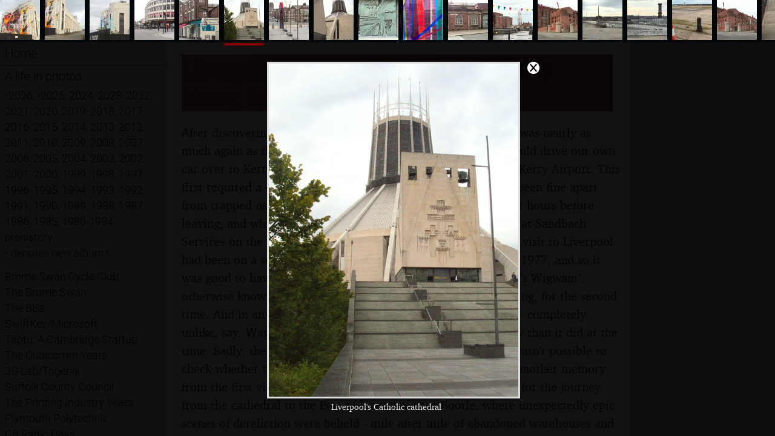

--- FILE ---
content_type: text/html; charset=utf-8
request_url: https://nosher.net/images/2017/2017-07-30GettingToIreland/5
body_size: 8654
content:
<!DOCTYPE html>
<html lang="en-GB">
  <head>
    <script>0</script> <!-- workaround for FOUC errors on FF -->
    <title>nosher.net  - Liverpool to Baile an Sceilg, County Kerry, Ireland - 30th July 2017</title>
    <meta name="description" content="After discovering that car hire for our two-week trip to Ireland was nearly as much again as the holiday itself, it was decided that Nosher would drive our own car over to Kerry instead and pick up Isobel and the boys from Kerry Airport. This first required a 4.5 hour drive to Liverpool, which would have been fine apart from trapped nerve in the lower back which went off about four hours before leaving, and which involved almost getting trapped in the bogs at Sandbach Services on the M6, thanks to some extreme pain. Nosher&#x27;s last visit to Liverpool had been on a school trip to the two cathedrals back in around 1977, and so it was good to have a couple of extra hours to go and visit &quot;Paddy&#x27;s Wigwam&quot;, otherwise known as the Metropolitan Cathedral of Christ the King, for the second time. And in an almost-unique reversal of childhood memories - completely unlike, say, Wagon Wheels - it actually seemed a lot bigger now than it did at the time. Sadly, the cathedral itself was closed for a service, so it wasn&#x27;t possible to check whether the inside still smelled like a densist&#x27;s surgery - another memory from the first visit. The biggest revelation though was reserved for the journey from the cathedral to the Port of Liverpool near Bootle, where unexpectedly epic scenes of dereliction were beheld - mile after mile of abandoned warehouses and now-cleared wasteland hinted at both how staggeringly vast the docks of Liverpool once were and just how much they have disappeared since. The knackered back didn&#x27;t allow much walking-based exploration, but it was absolutely amazing and was probably worth a whole day of poking around in its own right. Eventually, after checking on board the overnight freight ferry and crashing out in the cabin for eight hours, arrival in Dublin occurred at about 5.30am, so there was a bit of time to swing by Da Gorls&#x27; house, as they&#x27;re always up at stupid o&#x27;clock anyway,  and crash out for a couple of extra hours before the 3.5 hour drive down to Kerry Airport in Ireland&#x27;s south west, and beyond to our first port of call - Baile an Sceilg, deep in the Gaeltacht." />
    <meta property="og:site_name" content="nosher.net" />
    <meta property="og:type" content="article" />
    <meta property="og:title" content="Liverpool to Baile an Sceilg, County Kerry, Ireland - 30th July 2017" />
    <meta property="og:url" content="https://nosher.net/images/2017/2017-07-30GettingToIreland" />
    <meta property="og:image" content="" />
    <meta property="og:description" content="After discovering that car hire for our two-week trip to Ireland was nearly as much again as the holiday itself, it was decided that Nosher would drive our own car over to Kerry instead and pick up Isobel and the boys from Kerry Airport. This first required a 4.5 hour drive to Liverpool, which would have been fine apart from trapped nerve in the lower back which went off about four hours before leaving, and which involved almost getting trapped in the bogs at Sandbach Services on the M6, thanks to some extreme pain. Nosher&#x27;s last visit to Liverpool had been on a school trip to the two cathedrals back in around 1977, and so it was good to have a couple of extra hours to go and visit &quot;Paddy&#x27;s Wigwam&quot;, otherwise known as the Metropolitan Cathedral of Christ the King, for the second time. And in an almost-unique reversal of childhood memories - completely unlike, say, Wagon Wheels - it actually seemed a lot bigger now than it did at the time. Sadly, the cathedral itself was closed for a service, so it wasn&#x27;t possible to check whether the inside still smelled like a densist&#x27;s surgery - another memory from the first visit. The biggest revelation though was reserved for the journey from the cathedral to the Port of Liverpool near Bootle, where unexpectedly epic scenes of dereliction were beheld - mile after mile of abandoned warehouses and now-cleared wasteland hinted at both how staggeringly vast the docks of Liverpool once were and just how much they have disappeared since. The knackered back didn&#x27;t allow much walking-based exploration, but it was absolutely amazing and was probably worth a whole day of poking around in its own right. Eventually, after checking on board the overnight freight ferry and crashing out in the cabin for eight hours, arrival in Dublin occurred at about 5.30am, so there was a bit of time to swing by Da Gorls&#x27; house, as they&#x27;re always up at stupid o&#x27;clock anyway,  and crash out for a couple of extra hours before the 3.5 hour drive down to Kerry Airport in Ireland&#x27;s south west, and beyond to our first port of call - Baile an Sceilg, deep in the Gaeltacht." />
    <meta name="viewport" content="width=device-width, initial-scale=1" />
    <link rel="stylesheet" type="text/css" href="https://static.nosher.net/nosher2.css" title="default">
    <link rel="shortcut icon" href="https://static.nosher.net/images/nn.png">
    
  </head>

  <body id="mainbody" class="body" title="" style="visibility: hidden;">

    <!-- scripts -->
    <script src="https://static.nosher.net/js/jquery-3.3.1.min.js" integrity="sha256-FgpCb/KJQlLNfOu91ta32o/NMZxltwRo8QtmkMRdAu8=" crossorigin="anonymous"></script>
    <script src="/js/navscroller.js" ></script>
    <script>
      let docReady = (callback) => {
        document.readyState === 'complete' || document.readyState === 'interactive' 
          ? callback() 
          : document.addEventListener('DOMContentLoaded', callback);
      };
      docReady(() => {
        document.body.style.visibility = 'visible';
      });
      window.addEventListener("load", navscroll, false);
    </script>
    
    <!-- mobile quick navigation -->
    <div class="navlite">
      <a href="/">Home</a> | 
      <a href="/images/">Photos</a> | 
      <a href="/archives/computers/">Micro history</a> | 
      <a href="/content/raf69th/">RAF 69th</a> | 
      <a href="/content/ajo/">The AJO</a> | 
      <a href="/content/saxonhorse/">Saxon horse</a> | 
      <a href="#navigation"><nobr>more ▼</nobr></a>
    </div>

    <!-- header -->
    <header id="header">nosher.net</header>

    <!-- navigation -->
    <nav>
        <a name="navigation"></a>
        <div id="navwrapper">
            <ul>
                <!-- home -->
                <li><a href="/">Home</a></li>
                <!-- photos -->
                <li><a href="/images/">A life in photos</a>
                
                    <p class="navlink">
                    <nobr><span class="inew">•</span><a href="/images/2026">2026</a>, </nobr>
                <nobr><span class="inew">•</span><a href="/images/2025">2025</a>, </nobr>
                <nobr><a href="/images/2024">2024</a>, </nobr>
                <nobr><a href="/images/2023">2023</a>, </nobr>
                <nobr><a href="/images/2022">2022</a>, </nobr>
                <nobr><a href="/images/2021">2021</a>, </nobr>
                <nobr><a href="/images/2020">2020</a>, </nobr>
                <nobr><a href="/images/2019">2019</a>, </nobr>
                <nobr><a href="/images/2018">2018</a>, </nobr>
                <nobr><a href="/images/2017">2017</a>, </nobr>
                <nobr><a href="/images/2016">2016</a>, </nobr>
                <nobr><a href="/images/2015">2015</a>, </nobr>
                <nobr><a href="/images/2014">2014</a>, </nobr>
                <nobr><a href="/images/2013">2013</a>, </nobr>
                <nobr><a href="/images/2012">2012</a>, </nobr>
                <nobr><a href="/images/2011">2011</a>, </nobr>
                <nobr><a href="/images/2010">2010</a>, </nobr>
                <nobr><a href="/images/2009">2009</a>, </nobr>
                <nobr><a href="/images/2008">2008</a>, </nobr>
                <nobr><a href="/images/2007">2007</a>, </nobr>
                <nobr><a href="/images/2006">2006</a>, </nobr>
                <nobr><a href="/images/2005">2005</a>, </nobr>
                <nobr><a href="/images/2004">2004</a>, </nobr>
                <nobr><a href="/images/2003">2003</a>, </nobr>
                <nobr><a href="/images/2002">2002</a>, </nobr>
                <nobr><a href="/images/2001">2001</a>, </nobr>
                <nobr><a href="/images/2000">2000</a>, </nobr>
                <nobr><a href="/images/1999">1999</a>, </nobr>
                <nobr><a href="/images/1998">1998</a>, </nobr>
                <nobr><a href="/images/1997">1997</a>, </nobr>
                <nobr><a href="/images/1996">1996</a>, </nobr>
                <nobr><a href="/images/1995">1995</a>, </nobr>
                <nobr><a href="/images/1994">1994</a>, </nobr>
                <nobr><a href="/images/1993">1993</a>, </nobr>
                <nobr><a href="/images/1992">1992</a>, </nobr>
                <nobr><a href="/images/1991">1991</a>, </nobr>
                <nobr><a href="/images/1990">1990</a>, </nobr>
                <nobr><a href="/images/1989">1989</a>, </nobr>
                <nobr><a href="/images/1988">1988</a>, </nobr>
                <nobr><a href="/images/1987">1987</a>, </nobr>
                <nobr><a href="/images/1986">1986</a>, </nobr>
                <nobr><a href="/images/1985">1985</a>, </nobr>
                <nobr><a href="/images/1980-1984">1980-1984</a>, </nobr>
                <nobr><a href="/images/prehistory">prehistory</a></nobr>
                
                    <br /><span class="inew">•</span> denotes new albums</p>
                
                
                    <p class="navlink">
                    <a href="/images?title=Brome%20Swan%20Cycle%20Club&group=BSCC">Brome Swan Cycle Club</a><br />
                <a href="/images?title=The%20Brome%20Swan&group=Swan%20Inn%2C%20Brome%20Swan">The Brome Swan</a><br />
                <a href="/images?title=The%20BBs&group=The%20BBs">The BBs</a><br />
                <a href="/images?title=SwiftKey/Microsoft&group=SwiftKey%2CTouchType%2CMicrosoft">SwiftKey/Microsoft</a><br />
                <a href="/images?title=Taptu%3A%20A%20Cambridge%20Startup&group=Taptu">Taptu: A Cambridge Startup</a><br />
                <a href="/images?title=The%20Qualcomm%20Years&group=Qualcomm%2CSan%20Diego">The Qualcomm Years</a><br />
                <a href="/images?title=3G%20Lab/Trigenix&group=3G%20Lab%2CTrigenix%2CThe%20Lab">3G Lab/Trigenix</a><br />
                <a href="/images?title=Suffolk%20County%20Council&group=CISU%2C%20Suffolk%20County%20Council">Suffolk County Council</a><br />
                <a href="/images?title=The%20Printing%20Industry%20Years&group=Somans%2CSoman-Wherry%2CBPCC%2CClays%2CPrintec">The Printing Industry Years</a><br />
                <a href="/images?title=Plymouth%20Polytechnic&group=Uni%3A">Plymouth Polytechnic</a><br />
                <a href="/images?title=CB%20Radio%20Days&group=CB">CB Radio Days</a><br />
                <a href="/images?title=Family%20History&group=Family%20History">Family History</a><br />
                
                    </p>
                
                </li>
                <!-- computer adverts -->
                <li><a href="/archives/computers/">A history of the microcomputer industry in 300 adverts</a></li>
                <!-- the AJO Archive -->
                <li><a href="/content/ajo/">The Arnewood Jazz Orchestra Archive</a></li>
                <!-- RAF Halton 69th Entry Archive -->
                <li><a href="/content/raf69th">The RAF Halton 69th Entry Archive</a>
                <!-- The Saxon Horse -->
                <li><a href="/content/saxonhorse/">The Saxon Horse burial at Eriswell</a>
                <!-- Flint knapping Brandon -->
                <li><a href="/content/brandonflint/">An 1887 history of flint knapping in Brandon</a></li>
                <!-- Family recipes -->
                <li><a href="/content/recipes/">Family recipes</a></li>
                <!-- search -->
                <li>
                    <form action="/search" method="get" class="navlink" title="Search nosher.net">
                        <label for="query" class="visuallyhidden">Search:</label>
                        <input id="query" type="text" value="" name="q" maxlength="100" class="stextnav" required />
                        <input id="type" type="hidden" value="photos" name="filter" />
                        
                        <button type="submit" class="sbutton">Search</button>
                    </form>
                </li>
            </ul>
        </div>
        <script>
        // prevent space keypress in search box from bubbling up and triggering "next page"
        $("#query").keydown(function(event) {
            if (event.which == 32) { 
                event.stopPropagation();
            }
        });
        </script>
    </nav>

    <!-- content area -->
    <main id="cmain">
    
<div class="album">
<h1>Liverpool to Baile an Sceilg, County Kerry, Ireland - 30th July 2017</h1>
<p class="intro">After discovering that car hire for our two-week trip to Ireland was nearly as much again as the holiday itself, it was decided that Nosher would drive our own car over to Kerry instead and pick up Isobel and the boys from Kerry Airport. This first required a 4.5 hour drive to Liverpool, which would have been fine apart from trapped nerve in the lower back which went off about four hours before leaving, and which involved almost getting trapped in the bogs at Sandbach Services on the M6, thanks to some extreme pain. Nosher's last visit to Liverpool had been on a school trip to the two cathedrals back in around 1977, and so it was good to have a couple of extra hours to go and visit "Paddy's Wigwam", otherwise known as the Metropolitan Cathedral of Christ the King, for the second time. And in an almost-unique reversal of childhood memories - completely unlike, say, Wagon Wheels - it actually seemed a lot bigger now than it did at the time. Sadly, the cathedral itself was closed for a service, so it wasn't possible to check whether the inside still smelled like a densist's surgery - another memory from the first visit. The biggest revelation though was reserved for the journey from the cathedral to the Port of Liverpool near Bootle, where unexpectedly epic scenes of dereliction were beheld - mile after mile of abandoned warehouses and now-cleared wasteland hinted at both how staggeringly vast the docks of Liverpool once were and just how much they have disappeared since. The knackered back didn't allow much walking-based exploration, but it was absolutely amazing and was probably worth a whole day of poking around in its own right. Eventually, after checking on board the overnight freight ferry and crashing out in the cabin for eight hours, arrival in Dublin occurred at about 5.30am, so there was a bit of time to swing by Da Gorls' house, as they're always up at stupid o'clock anyway,  and crash out for a couple of extra hours before the 3.5 hour drive down to Kerry Airport in Ireland's south west, and beyond to our first port of call - Baile an Sceilg, deep in the Gaeltacht.</p>

<p class="nextprev"><a href="/images/2017/2017-07-31BallinskelligToSneem">next album: Baile an Sceilg to An tSnaidhme, Co. Kerry, Ireland - 31st July 2017</a><br /><a href="/images/2017/2017-07-27JulyMisc">previous album: A SwiftKey Innovation Week, Paddington, London - 27th July 2017</a></p>


<!-- Global scope: Django to JS -->
<script>
    var nextAlbum = "2017/2017-07-31BallinskelligToSneem";
    var prevAlbum = "2017/2017-07-27JulyMisc";
    var base = "https://static.nosher.net/images";
    var imgCount = 52;
    var index = 5;
    var pos = 0;

    var images = [
        "2017/2017-07-30GettingToIreland/imgc7036", "2017/2017-07-30GettingToIreland/imgc7039", "2017/2017-07-30GettingToIreland/imgc7040", "2017/2017-07-30GettingToIreland/imgc7042", "2017/2017-07-30GettingToIreland/imgc7043", "2017/2017-07-30GettingToIreland/imgc7045", "2017/2017-07-30GettingToIreland/imgc7048", "2017/2017-07-30GettingToIreland/imgc7051", "2017/2017-07-30GettingToIreland/imgc7052", "2017/2017-07-30GettingToIreland/imgc7055", "2017/2017-07-30GettingToIreland/imgc7056", "2017/2017-07-30GettingToIreland/imgc7058", "2017/2017-07-30GettingToIreland/imgc7060", "2017/2017-07-30GettingToIreland/imgc7062", "2017/2017-07-30GettingToIreland/imgc7063", "2017/2017-07-30GettingToIreland/imgc7064", "2017/2017-07-30GettingToIreland/imgc7065", "2017/2017-07-30GettingToIreland/imgc7066", "2017/2017-07-30GettingToIreland/imgc7067", "2017/2017-07-30GettingToIreland/imgc7069", "2017/2017-07-30GettingToIreland/imgc7070", "2017/2017-07-30GettingToIreland/imgc7071", "2017/2017-07-30GettingToIreland/imgc7073", "2017/2017-07-30GettingToIreland/imgc7075", "2017/2017-07-30GettingToIreland/imgc7077", "2017/2017-07-30GettingToIreland/imgc7079", "2017/2017-07-30GettingToIreland/imgc7081", "2017/2017-07-30GettingToIreland/imgc7083", "2017/2017-07-30GettingToIreland/imgc7087", "2017/2017-07-30GettingToIreland/imgc7088", "2017/2017-07-30GettingToIreland/imgc7089", "2017/2017-07-30GettingToIreland/imgc7093", "2017/2017-07-30GettingToIreland/imgc7095", "2017/2017-07-30GettingToIreland/imgc7096", "2017/2017-07-30GettingToIreland/imgc7103", "2017/2017-07-30GettingToIreland/imgc7105", "2017/2017-07-30GettingToIreland/imgc7107", "2017/2017-07-30GettingToIreland/imgc7109", "2017/2017-07-30GettingToIreland/imgc7111", "2017/2017-07-30GettingToIreland/imgc7112", "2017/2017-07-30GettingToIreland/imgc7113", "2017/2017-07-30GettingToIreland/imgc7116", "2017/2017-07-30GettingToIreland/imgc7118", "2017/2017-07-30GettingToIreland/imgc7119", "2017/2017-07-30GettingToIreland/imgc7121", "2017/2017-07-30GettingToIreland/imgc7122", "2017/2017-07-30GettingToIreland/imgc7123", "2017/2017-07-30GettingToIreland/imgc7129", "2017/2017-07-30GettingToIreland/imgc7133", "2017/2017-07-30GettingToIreland/imgc7139", "2017/2017-07-30GettingToIreland/imgc7144", "2017/2017-07-30GettingToIreland/imgc7148", 
    ];
    var ids = [
        "imgc7036", "imgc7039", "imgc7040", "imgc7042", "imgc7043", "imgc7045", "imgc7048", "imgc7051", "imgc7052", "imgc7055", "imgc7056", "imgc7058", "imgc7060", "imgc7062", "imgc7063", "imgc7064", "imgc7065", "imgc7066", "imgc7067", "imgc7069", "imgc7070", "imgc7071", "imgc7073", "imgc7075", "imgc7077", "imgc7079", "imgc7081", "imgc7083", "imgc7087", "imgc7088", "imgc7089", "imgc7093", "imgc7095", "imgc7096", "imgc7103", "imgc7105", "imgc7107", "imgc7109", "imgc7111", "imgc7112", "imgc7113", "imgc7116", "imgc7118", "imgc7119", "imgc7121", "imgc7122", "imgc7123", "imgc7129", "imgc7133", "imgc7139", "imgc7144", "imgc7148", 
    ];
    var captions = [
        "The derelict Littlewood's building is spotted",
        "The epic derelict Littlewood's Building",
        "The J&C Moores Ltd building",
        "The Celtic Corner pub in Liverpool",
        "Chinese takeaway on Green Lane",
        "Liverpool's Catholic cathedral",
        "View of the Anglican cathedral from the steps",
        "The cathedral's central 'wigwam'",
        "Modernist sculpture",
        "The streets of Liverpool through stained glass",
        "Great Orford Street and some basic graffiti",
        "The revamped Albert Dock, near the Liver Building",
        "An epic derelict warehouse",
        "Cleared docks",
        "Derelict wet dock and clock tower",
        "Some of the acres and acres of cleared wasteland",
        "More of the epic derelict warehouse",
        "Clarence Graving (Dry) Dock",
        "Some business cling on near Clarence Graving Dock",
        "An old swing-bridge control room",
        "A warehouse that looks like an aircraft hangar",
        "More derelict warehouses",
        "Down at Liverpool Port",
        "Nosher's room for the night",
        "The Winkies in Dublin Bay at around 5am",
        "The new Poolbeg Generating Station",
        "Poolbeg, near the Winkies",
        "A view from the ferry",
        "Looking up the Liffey",
        "Nosher's car and random other vehicles",
        "The Odlums silos on the docks",
        "Nosher drives through Killarney to kill time",
        "Street and barbershop in Killarney",
        "Farranfore station in the rain, after a car kip",
        "Bridge over the railway at Farranfore",
        "Farranfore station manages to look derelict",
        "Isobel and the boys pile out of Kerry airport",
        "Cashing in on the Force Awakens connection",
        "Our €20 just gets us fish and chips for tea",
        "Cable O'Leary's bar",
        "The Roving Swan - the world's oldest Seine boat",
        "Fred runs around",
        "There's some rock/trad in Cable O'Leary's",
        "Outside, Fred kicks around",
        "Our first view of the beach",
        "A boat out at sea",
        "There are palm trees on the beach and everything",
        "Dancing breaks out in Cable O'Leary's",
        "Harry's not impressed by the noise",
        "Guitar and fiddle",
        "A drunk dude does some drunk-old-man dancing",
        "There are just a few empty barrels outside",
        ];
    var subCaptions = [
        "",
        "",
        "",
        "",
        "",
        "",
        "",
        "",
        "",
        "",
        "",
        "",
        "",
        "",
        "",
        "",
        "",
        "",
        "",
        "",
        "",
        "",
        "",
        "",
        "",
        "",
        "",
        "",
        "",
        "",
        "",
        "",
        "",
        "",
        "",
        "",
        "",
        "",
        "",
        "",
        "",
        "",
        "",
        "",
        "",
        "",
        "",
        "",
        "",
        "",
        "",
        "",
        ];
    var dimensions = {
        "imgc7036": "0.7325", "imgc7039": "0.74375", "imgc7040": "0.74125", "imgc7042": "0.743125", "imgc7043": "1.35021097046", "imgc7045": "1.34453781513", "imgc7048": "0.74625", "imgc7051": "1.36170212766", "imgc7052": "1.34228187919", "imgc7055": "1.34115674769", "imgc7056": "0.740625", "imgc7058": "0.740625", "imgc7060": "0.738125", "imgc7062": "0.741875", "imgc7063": "0.74375", "imgc7064": "0.74125", "imgc7065": "0.739375", "imgc7066": "0.7425", "imgc7067": "0.74375", "imgc7069": "0.74375", "imgc7070": "0.745", "imgc7071": "0.740625", "imgc7073": "0.741875", "imgc7074": "0.744375", "imgc7075": "0.738125", "imgc7077": "0.741875", "imgc7079": "0.741875", "imgc7081": "0.74625", "imgc7083": "0.739375", "imgc7087": "0.743125", "imgc7088": "0.7475", "imgc7089": "0.740625", "imgc7093": "0.743125", "imgc7095": "0.743125", "imgc7096": "0.738125", "imgc7103": "0.743125", "imgc7105": "0.741875", "imgc7107": "0.74375", "imgc7108": "0.74", "imgc7109": "0.740625", "imgc7111": "0.7425", "imgc7112": "0.745", "imgc7113": "1.34115674769", "imgc7116": "0.745", "imgc7117": "0.74375", "imgc7118": "0.74375", "imgc7119": "0.743125", "imgc7121": "0.741875", "imgc7122": "0.7425", "imgc7123": "0.74375", "imgc7129": "0.740625", "imgc7133": "0.749375", "imgc7139": "0.74", "imgc7144": "0.743125", "imgc7148": "0.7425", 
    }

</script>

<section class="thumbnails">

    <article class="thumb">
	    <a onclick="showViewer(0); return false;" href="/images/nojs?year=2017&path=2017-07-30GettingToIreland&thumb=0">
            <img src="https://static.nosher.net/images/2017/2017-07-30GettingToIreland/imgc7036-s.webp" alt="The derelict Littlewood's building is spotted, Liverpool to Baile an Sceilg, County Kerry, Ireland - 30th July 2017" />
            <p>The derelict Littlewood's building is spotted</p>
            
        </a>
    </article>
    <article class="thumb">
	    <a onclick="showViewer(1); return false;" href="/images/nojs?year=2017&path=2017-07-30GettingToIreland&thumb=1">
            <img src="https://static.nosher.net/images/2017/2017-07-30GettingToIreland/imgc7039-s.webp" alt="The epic derelict Littlewood's Building, Liverpool to Baile an Sceilg, County Kerry, Ireland - 30th July 2017" />
            <p>The epic derelict Littlewood's Building</p>
            
        </a>
    </article>
    <article class="thumb">
	    <a onclick="showViewer(2); return false;" href="/images/nojs?year=2017&path=2017-07-30GettingToIreland&thumb=2">
            <img src="https://static.nosher.net/images/2017/2017-07-30GettingToIreland/imgc7040-s.webp" alt="The J&C Moores Ltd building, Liverpool to Baile an Sceilg, County Kerry, Ireland - 30th July 2017" />
            <p>The J&C Moores Ltd building</p>
            
        </a>
    </article>
    <article class="thumb">
	    <a onclick="showViewer(3); return false;" href="/images/nojs?year=2017&path=2017-07-30GettingToIreland&thumb=3">
            <img src="https://static.nosher.net/images/2017/2017-07-30GettingToIreland/imgc7042-s.webp" alt="The Celtic Corner pub in Liverpool, Liverpool to Baile an Sceilg, County Kerry, Ireland - 30th July 2017" />
            <p>The Celtic Corner pub in Liverpool</p>
            
        </a>
    </article>
    <article class="thumb">
	    <a onclick="showViewer(4); return false;" href="/images/nojs?year=2017&path=2017-07-30GettingToIreland&thumb=4">
            <img src="https://static.nosher.net/images/2017/2017-07-30GettingToIreland/imgc7043-s.webp" alt="Chinese takeaway on Green Lane, Liverpool to Baile an Sceilg, County Kerry, Ireland - 30th July 2017" />
            <p>Chinese takeaway on Green Lane</p>
            
        </a>
    </article>
    <article class="thumb">
	    <a onclick="showViewer(5); return false;" href="/images/nojs?year=2017&path=2017-07-30GettingToIreland&thumb=5">
            <img src="https://static.nosher.net/images/2017/2017-07-30GettingToIreland/imgc7045-s.webp" alt="Liverpool's Catholic cathedral, Liverpool to Baile an Sceilg, County Kerry, Ireland - 30th July 2017" />
            <p>Liverpool's Catholic cathedral</p>
            
        </a>
    </article>
    <article class="thumb">
	    <a onclick="showViewer(6); return false;" href="/images/nojs?year=2017&path=2017-07-30GettingToIreland&thumb=6">
            <img src="https://static.nosher.net/images/2017/2017-07-30GettingToIreland/imgc7048-s.webp" alt="View of the Anglican cathedral from the steps, Liverpool to Baile an Sceilg, County Kerry, Ireland - 30th July 2017" />
            <p>View of the Anglican cathedral from the steps</p>
            
        </a>
    </article>
    <article class="thumb">
	    <a onclick="showViewer(7); return false;" href="/images/nojs?year=2017&path=2017-07-30GettingToIreland&thumb=7">
            <img src="https://static.nosher.net/images/2017/2017-07-30GettingToIreland/imgc7051-s.webp" alt="The cathedral's central 'wigwam', Liverpool to Baile an Sceilg, County Kerry, Ireland - 30th July 2017" />
            <p>The cathedral's central 'wigwam'</p>
            
        </a>
    </article>
    <article class="thumb">
	    <a onclick="showViewer(8); return false;" href="/images/nojs?year=2017&path=2017-07-30GettingToIreland&thumb=8">
            <img src="https://static.nosher.net/images/2017/2017-07-30GettingToIreland/imgc7052-s.webp" alt="Modernist sculpture, Liverpool to Baile an Sceilg, County Kerry, Ireland - 30th July 2017" />
            <p>Modernist sculpture</p>
            
        </a>
    </article>
    <article class="thumb">
	    <a onclick="showViewer(9); return false;" href="/images/nojs?year=2017&path=2017-07-30GettingToIreland&thumb=9">
            <img src="https://static.nosher.net/images/2017/2017-07-30GettingToIreland/imgc7055-s.webp" alt="The streets of Liverpool through stained glass, Liverpool to Baile an Sceilg, County Kerry, Ireland - 30th July 2017" />
            <p>The streets of Liverpool through stained glass</p>
            
        </a>
    </article>
    <article class="thumb">
	    <a onclick="showViewer(10); return false;" href="/images/nojs?year=2017&path=2017-07-30GettingToIreland&thumb=10">
            <img src="https://static.nosher.net/images/2017/2017-07-30GettingToIreland/imgc7056-s.webp" alt="Great Orford Street and some basic graffiti, Liverpool to Baile an Sceilg, County Kerry, Ireland - 30th July 2017" />
            <p>Great Orford Street and some basic graffiti</p>
            
        </a>
    </article>
    <article class="thumb">
	    <a onclick="showViewer(11); return false;" href="/images/nojs?year=2017&path=2017-07-30GettingToIreland&thumb=11">
            <img src="https://static.nosher.net/images/2017/2017-07-30GettingToIreland/imgc7058-s.webp" alt="The revamped Albert Dock, near the Liver Building, Liverpool to Baile an Sceilg, County Kerry, Ireland - 30th July 2017" />
            <p>The revamped Albert Dock, near the Liver Building</p>
            
        </a>
    </article>
    <article class="thumb">
	    <a onclick="showViewer(12); return false;" href="/images/nojs?year=2017&path=2017-07-30GettingToIreland&thumb=12">
            <img src="https://static.nosher.net/images/2017/2017-07-30GettingToIreland/imgc7060-s.webp" alt="An epic derelict warehouse, Liverpool to Baile an Sceilg, County Kerry, Ireland - 30th July 2017" />
            <p>An epic derelict warehouse</p>
            
        </a>
    </article>
    <article class="thumb">
	    <a onclick="showViewer(13); return false;" href="/images/nojs?year=2017&path=2017-07-30GettingToIreland&thumb=13">
            <img src="https://static.nosher.net/images/2017/2017-07-30GettingToIreland/imgc7062-s.webp" alt="Cleared docks, Liverpool to Baile an Sceilg, County Kerry, Ireland - 30th July 2017" />
            <p>Cleared docks</p>
            
        </a>
    </article>
    <article class="thumb">
	    <a onclick="showViewer(14); return false;" href="/images/nojs?year=2017&path=2017-07-30GettingToIreland&thumb=14">
            <img src="https://static.nosher.net/images/2017/2017-07-30GettingToIreland/imgc7063-s.webp" alt="Derelict wet dock and clock tower, Liverpool to Baile an Sceilg, County Kerry, Ireland - 30th July 2017" />
            <p>Derelict wet dock and clock tower</p>
            
        </a>
    </article>
    <article class="thumb">
	    <a onclick="showViewer(15); return false;" href="/images/nojs?year=2017&path=2017-07-30GettingToIreland&thumb=15">
            <img src="https://static.nosher.net/images/2017/2017-07-30GettingToIreland/imgc7064-s.webp" alt="Some of the acres and acres of cleared wasteland, Liverpool to Baile an Sceilg, County Kerry, Ireland - 30th July 2017" />
            <p>Some of the acres and acres of cleared wasteland</p>
            
        </a>
    </article>
    <article class="thumb">
	    <a onclick="showViewer(16); return false;" href="/images/nojs?year=2017&path=2017-07-30GettingToIreland&thumb=16">
            <img src="https://static.nosher.net/images/2017/2017-07-30GettingToIreland/imgc7065-s.webp" alt="More of the epic derelict warehouse, Liverpool to Baile an Sceilg, County Kerry, Ireland - 30th July 2017" />
            <p>More of the epic derelict warehouse</p>
            
        </a>
    </article>
    <article class="thumb">
	    <a onclick="showViewer(17); return false;" href="/images/nojs?year=2017&path=2017-07-30GettingToIreland&thumb=17">
            <img src="https://static.nosher.net/images/2017/2017-07-30GettingToIreland/imgc7066-s.webp" alt="Clarence Graving (Dry) Dock, Liverpool to Baile an Sceilg, County Kerry, Ireland - 30th July 2017" />
            <p>Clarence Graving (Dry) Dock</p>
            
        </a>
    </article>
    <article class="thumb">
	    <a onclick="showViewer(18); return false;" href="/images/nojs?year=2017&path=2017-07-30GettingToIreland&thumb=18">
            <img src="https://static.nosher.net/images/2017/2017-07-30GettingToIreland/imgc7067-s.webp" alt="Some business cling on near Clarence Graving Dock, Liverpool to Baile an Sceilg, County Kerry, Ireland - 30th July 2017" />
            <p>Some business cling on near Clarence Graving Dock</p>
            
        </a>
    </article>
    <article class="thumb">
	    <a onclick="showViewer(19); return false;" href="/images/nojs?year=2017&path=2017-07-30GettingToIreland&thumb=19">
            <img src="https://static.nosher.net/images/2017/2017-07-30GettingToIreland/imgc7069-s.webp" alt="An old swing-bridge control room, Liverpool to Baile an Sceilg, County Kerry, Ireland - 30th July 2017" />
            <p>An old swing-bridge control room</p>
            
        </a>
    </article>
    <article class="thumb">
	    <a onclick="showViewer(20); return false;" href="/images/nojs?year=2017&path=2017-07-30GettingToIreland&thumb=20">
            <img src="https://static.nosher.net/images/2017/2017-07-30GettingToIreland/imgc7070-s.webp" alt="A warehouse that looks like an aircraft hangar, Liverpool to Baile an Sceilg, County Kerry, Ireland - 30th July 2017" />
            <p>A warehouse that looks like an aircraft hangar</p>
            
        </a>
    </article>
    <article class="thumb">
	    <a onclick="showViewer(21); return false;" href="/images/nojs?year=2017&path=2017-07-30GettingToIreland&thumb=21">
            <img src="https://static.nosher.net/images/2017/2017-07-30GettingToIreland/imgc7071-s.webp" alt="More derelict warehouses, Liverpool to Baile an Sceilg, County Kerry, Ireland - 30th July 2017" />
            <p>More derelict warehouses</p>
            
        </a>
    </article>
    <article class="thumb">
	    <a onclick="showViewer(22); return false;" href="/images/nojs?year=2017&path=2017-07-30GettingToIreland&thumb=22">
            <img src="https://static.nosher.net/images/2017/2017-07-30GettingToIreland/imgc7073-s.webp" alt="Down at Liverpool Port, Liverpool to Baile an Sceilg, County Kerry, Ireland - 30th July 2017" />
            <p>Down at Liverpool Port</p>
            
        </a>
    </article>
    <article class="thumb">
	    <a onclick="showViewer(23); return false;" href="/images/nojs?year=2017&path=2017-07-30GettingToIreland&thumb=23">
            <img src="https://static.nosher.net/images/2017/2017-07-30GettingToIreland/imgc7075-s.webp" alt="Nosher's room for the night, Liverpool to Baile an Sceilg, County Kerry, Ireland - 30th July 2017" />
            <p>Nosher's room for the night</p>
            
        </a>
    </article>
    <article class="thumb">
	    <a onclick="showViewer(24); return false;" href="/images/nojs?year=2017&path=2017-07-30GettingToIreland&thumb=24">
            <img src="https://static.nosher.net/images/2017/2017-07-30GettingToIreland/imgc7077-s.webp" alt="The Winkies in Dublin Bay at around 5am, Liverpool to Baile an Sceilg, County Kerry, Ireland - 30th July 2017" />
            <p>The Winkies in Dublin Bay at around 5am</p>
            
        </a>
    </article>
    <article class="thumb">
	    <a onclick="showViewer(25); return false;" href="/images/nojs?year=2017&path=2017-07-30GettingToIreland&thumb=25">
            <img src="https://static.nosher.net/images/2017/2017-07-30GettingToIreland/imgc7079-s.webp" alt="The new Poolbeg Generating Station, Liverpool to Baile an Sceilg, County Kerry, Ireland - 30th July 2017" />
            <p>The new Poolbeg Generating Station</p>
            
        </a>
    </article>
    <article class="thumb">
	    <a onclick="showViewer(26); return false;" href="/images/nojs?year=2017&path=2017-07-30GettingToIreland&thumb=26">
            <img src="https://static.nosher.net/images/2017/2017-07-30GettingToIreland/imgc7081-s.webp" alt="Poolbeg, near the Winkies, Liverpool to Baile an Sceilg, County Kerry, Ireland - 30th July 2017" />
            <p>Poolbeg, near the Winkies</p>
            
        </a>
    </article>
    <article class="thumb">
	    <a onclick="showViewer(27); return false;" href="/images/nojs?year=2017&path=2017-07-30GettingToIreland&thumb=27">
            <img src="https://static.nosher.net/images/2017/2017-07-30GettingToIreland/imgc7083-s.webp" alt="A view from the ferry, Liverpool to Baile an Sceilg, County Kerry, Ireland - 30th July 2017" />
            <p>A view from the ferry</p>
            
        </a>
    </article>
    <article class="thumb">
	    <a onclick="showViewer(28); return false;" href="/images/nojs?year=2017&path=2017-07-30GettingToIreland&thumb=28">
            <img src="https://static.nosher.net/images/2017/2017-07-30GettingToIreland/imgc7087-s.webp" alt="Looking up the Liffey, Liverpool to Baile an Sceilg, County Kerry, Ireland - 30th July 2017" />
            <p>Looking up the Liffey</p>
            
        </a>
    </article>
    <article class="thumb">
	    <a onclick="showViewer(29); return false;" href="/images/nojs?year=2017&path=2017-07-30GettingToIreland&thumb=29">
            <img src="https://static.nosher.net/images/2017/2017-07-30GettingToIreland/imgc7088-s.webp" alt="Nosher's car and random other vehicles, Liverpool to Baile an Sceilg, County Kerry, Ireland - 30th July 2017" />
            <p>Nosher's car and random other vehicles</p>
            
        </a>
    </article>
    <article class="thumb">
	    <a onclick="showViewer(30); return false;" href="/images/nojs?year=2017&path=2017-07-30GettingToIreland&thumb=30">
            <img src="https://static.nosher.net/images/2017/2017-07-30GettingToIreland/imgc7089-s.webp" alt="The Odlums silos on the docks, Liverpool to Baile an Sceilg, County Kerry, Ireland - 30th July 2017" />
            <p>The Odlums silos on the docks</p>
            
        </a>
    </article>
    <article class="thumb">
	    <a onclick="showViewer(31); return false;" href="/images/nojs?year=2017&path=2017-07-30GettingToIreland&thumb=31">
            <img src="https://static.nosher.net/images/2017/2017-07-30GettingToIreland/imgc7093-s.webp" alt="Nosher drives through Killarney to kill time, Liverpool to Baile an Sceilg, County Kerry, Ireland - 30th July 2017" />
            <p>Nosher drives through Killarney to kill time</p>
            
        </a>
    </article>
    <article class="thumb">
	    <a onclick="showViewer(32); return false;" href="/images/nojs?year=2017&path=2017-07-30GettingToIreland&thumb=32">
            <img src="https://static.nosher.net/images/2017/2017-07-30GettingToIreland/imgc7095-s.webp" alt="Street and barbershop in Killarney, Liverpool to Baile an Sceilg, County Kerry, Ireland - 30th July 2017" />
            <p>Street and barbershop in Killarney</p>
            
        </a>
    </article>
    <article class="thumb">
	    <a onclick="showViewer(33); return false;" href="/images/nojs?year=2017&path=2017-07-30GettingToIreland&thumb=33">
            <img src="https://static.nosher.net/images/2017/2017-07-30GettingToIreland/imgc7096-s.webp" alt="Farranfore station in the rain, after a car kip, Liverpool to Baile an Sceilg, County Kerry, Ireland - 30th July 2017" />
            <p>Farranfore station in the rain, after a car kip</p>
            
        </a>
    </article>
    <article class="thumb">
	    <a onclick="showViewer(34); return false;" href="/images/nojs?year=2017&path=2017-07-30GettingToIreland&thumb=34">
            <img src="https://static.nosher.net/images/2017/2017-07-30GettingToIreland/imgc7103-s.webp" alt="Bridge over the railway at Farranfore, Liverpool to Baile an Sceilg, County Kerry, Ireland - 30th July 2017" />
            <p>Bridge over the railway at Farranfore</p>
            
        </a>
    </article>
    <article class="thumb">
	    <a onclick="showViewer(35); return false;" href="/images/nojs?year=2017&path=2017-07-30GettingToIreland&thumb=35">
            <img src="https://static.nosher.net/images/2017/2017-07-30GettingToIreland/imgc7105-s.webp" alt="Farranfore station manages to look derelict, Liverpool to Baile an Sceilg, County Kerry, Ireland - 30th July 2017" />
            <p>Farranfore station manages to look derelict</p>
            
        </a>
    </article>
    <article class="thumb">
	    <a onclick="showViewer(36); return false;" href="/images/nojs?year=2017&path=2017-07-30GettingToIreland&thumb=36">
            <img src="https://static.nosher.net/images/2017/2017-07-30GettingToIreland/imgc7107-s.webp" alt="Isobel and the boys pile out of Kerry airport, Liverpool to Baile an Sceilg, County Kerry, Ireland - 30th July 2017" />
            <p>Isobel and the boys pile out of Kerry airport</p>
            
        </a>
    </article>
    <article class="thumb">
	    <a onclick="showViewer(37); return false;" href="/images/nojs?year=2017&path=2017-07-30GettingToIreland&thumb=37">
            <img src="https://static.nosher.net/images/2017/2017-07-30GettingToIreland/imgc7109-s.webp" alt="Cashing in on the Force Awakens connection, Liverpool to Baile an Sceilg, County Kerry, Ireland - 30th July 2017" />
            <p>Cashing in on the Force Awakens connection</p>
            
        </a>
    </article>
    <article class="thumb">
	    <a onclick="showViewer(38); return false;" href="/images/nojs?year=2017&path=2017-07-30GettingToIreland&thumb=38">
            <img src="https://static.nosher.net/images/2017/2017-07-30GettingToIreland/imgc7111-s.webp" alt="Our €20 just gets us fish and chips for tea, Liverpool to Baile an Sceilg, County Kerry, Ireland - 30th July 2017" />
            <p>Our €20 just gets us fish and chips for tea</p>
            
        </a>
    </article>
    <article class="thumb">
	    <a onclick="showViewer(39); return false;" href="/images/nojs?year=2017&path=2017-07-30GettingToIreland&thumb=39">
            <img src="https://static.nosher.net/images/2017/2017-07-30GettingToIreland/imgc7112-s.webp" alt="Cable O'Leary's bar, Liverpool to Baile an Sceilg, County Kerry, Ireland - 30th July 2017" />
            <p>Cable O'Leary's bar</p>
            
        </a>
    </article>
    <article class="thumb">
	    <a onclick="showViewer(40); return false;" href="/images/nojs?year=2017&path=2017-07-30GettingToIreland&thumb=40">
            <img src="https://static.nosher.net/images/2017/2017-07-30GettingToIreland/imgc7113-s.webp" alt="The Roving Swan - the world's oldest Seine boat, Liverpool to Baile an Sceilg, County Kerry, Ireland - 30th July 2017" />
            <p>The Roving Swan - the world's oldest Seine boat</p>
            
        </a>
    </article>
    <article class="thumb">
	    <a onclick="showViewer(41); return false;" href="/images/nojs?year=2017&path=2017-07-30GettingToIreland&thumb=41">
            <img src="https://static.nosher.net/images/2017/2017-07-30GettingToIreland/imgc7116-s.webp" alt="Fred runs around, Liverpool to Baile an Sceilg, County Kerry, Ireland - 30th July 2017" />
            <p>Fred runs around</p>
            
        </a>
    </article>
    <article class="thumb">
	    <a onclick="showViewer(42); return false;" href="/images/nojs?year=2017&path=2017-07-30GettingToIreland&thumb=42">
            <img src="https://static.nosher.net/images/2017/2017-07-30GettingToIreland/imgc7118-s.webp" alt="There's some rock/trad in Cable O'Leary's, Liverpool to Baile an Sceilg, County Kerry, Ireland - 30th July 2017" />
            <p>There's some rock/trad in Cable O'Leary's</p>
            
        </a>
    </article>
    <article class="thumb">
	    <a onclick="showViewer(43); return false;" href="/images/nojs?year=2017&path=2017-07-30GettingToIreland&thumb=43">
            <img src="https://static.nosher.net/images/2017/2017-07-30GettingToIreland/imgc7119-s.webp" alt="Outside, Fred kicks around, Liverpool to Baile an Sceilg, County Kerry, Ireland - 30th July 2017" />
            <p>Outside, Fred kicks around</p>
            
        </a>
    </article>
    <article class="thumb">
	    <a onclick="showViewer(44); return false;" href="/images/nojs?year=2017&path=2017-07-30GettingToIreland&thumb=44">
            <img src="https://static.nosher.net/images/2017/2017-07-30GettingToIreland/imgc7121-s.webp" alt="Our first view of the beach, Liverpool to Baile an Sceilg, County Kerry, Ireland - 30th July 2017" />
            <p>Our first view of the beach</p>
            
        </a>
    </article>
    <article class="thumb">
	    <a onclick="showViewer(45); return false;" href="/images/nojs?year=2017&path=2017-07-30GettingToIreland&thumb=45">
            <img src="https://static.nosher.net/images/2017/2017-07-30GettingToIreland/imgc7122-s.webp" alt="A boat out at sea, Liverpool to Baile an Sceilg, County Kerry, Ireland - 30th July 2017" />
            <p>A boat out at sea</p>
            
        </a>
    </article>
    <article class="thumb">
	    <a onclick="showViewer(46); return false;" href="/images/nojs?year=2017&path=2017-07-30GettingToIreland&thumb=46">
            <img src="https://static.nosher.net/images/2017/2017-07-30GettingToIreland/imgc7123-s.webp" alt="There are palm trees on the beach and everything, Liverpool to Baile an Sceilg, County Kerry, Ireland - 30th July 2017" />
            <p>There are palm trees on the beach and everything</p>
            
        </a>
    </article>
    <article class="thumb">
	    <a onclick="showViewer(47); return false;" href="/images/nojs?year=2017&path=2017-07-30GettingToIreland&thumb=47">
            <img src="https://static.nosher.net/images/2017/2017-07-30GettingToIreland/imgc7129-s.webp" alt="Dancing breaks out in Cable O'Leary's, Liverpool to Baile an Sceilg, County Kerry, Ireland - 30th July 2017" />
            <p>Dancing breaks out in Cable O'Leary's</p>
            
        </a>
    </article>
    <article class="thumb">
	    <a onclick="showViewer(48); return false;" href="/images/nojs?year=2017&path=2017-07-30GettingToIreland&thumb=48">
            <img src="https://static.nosher.net/images/2017/2017-07-30GettingToIreland/imgc7133-s.webp" alt="Harry's not impressed by the noise, Liverpool to Baile an Sceilg, County Kerry, Ireland - 30th July 2017" />
            <p>Harry's not impressed by the noise</p>
            
        </a>
    </article>
    <article class="thumb">
	    <a onclick="showViewer(49); return false;" href="/images/nojs?year=2017&path=2017-07-30GettingToIreland&thumb=49">
            <img src="https://static.nosher.net/images/2017/2017-07-30GettingToIreland/imgc7139-s.webp" alt="Guitar and fiddle, Liverpool to Baile an Sceilg, County Kerry, Ireland - 30th July 2017" />
            <p>Guitar and fiddle</p>
            
        </a>
    </article>
    <article class="thumb">
	    <a onclick="showViewer(50); return false;" href="/images/nojs?year=2017&path=2017-07-30GettingToIreland&thumb=50">
            <img src="https://static.nosher.net/images/2017/2017-07-30GettingToIreland/imgc7144-s.webp" alt="A drunk dude does some drunk-old-man dancing, Liverpool to Baile an Sceilg, County Kerry, Ireland - 30th July 2017" />
            <p>A drunk dude does some drunk-old-man dancing</p>
            
        </a>
    </article>
    <article class="thumb">
	    <a onclick="showViewer(51); return false;" href="/images/nojs?year=2017&path=2017-07-30GettingToIreland&thumb=51">
            <img src="https://static.nosher.net/images/2017/2017-07-30GettingToIreland/imgc7148-s.webp" alt="There are just a few empty barrels outside, Liverpool to Baile an Sceilg, County Kerry, Ireland - 30th July 2017" />
            <p>There are just a few empty barrels outside</p>
            
        </a>
    </article>
</section>

<p class="hint">Hint: you can use the left and right cursor keys to navigate between albums, and between photos when in the photo viewer</p>

<!-- Desktop photo viewer -->
<div id="viewer">
    <div id="viewwindow">
        <photoview>
            <img id="fullsize" src="" draggable="true" />
        </photoview>
        <capregion>
            <div id="caption">The derelict Littlewood's building is spotted</div>
            
        </capregion>
        <photoclose><img src="https://static.nosher.net/graphics/close.webp" onclick='hideViewer();' /></photoclose>
    </div>
    <div id="wrapper">
        <section id="strip">
            <div><img id="1-img" src="https://static.nosher.net/images/2017/2017-07-30GettingToIreland/imgc7036-s.webp" onclick="showImage(0);" /><div id="1-marker" class="hilite"></div> </div><div><img id="2-img" src="https://static.nosher.net/images/2017/2017-07-30GettingToIreland/imgc7039-s.webp" onclick="showImage(1);" /><div id="2-marker" class="lolite"></div> </div><div><img id="3-img" src="https://static.nosher.net/images/2017/2017-07-30GettingToIreland/imgc7040-s.webp" onclick="showImage(2);" /><div id="3-marker" class="lolite"></div> </div><div><img id="4-img" src="https://static.nosher.net/images/2017/2017-07-30GettingToIreland/imgc7042-s.webp" onclick="showImage(3);" /><div id="4-marker" class="lolite"></div> </div><div><img id="5-img" src="https://static.nosher.net/images/2017/2017-07-30GettingToIreland/imgc7043-s.webp" onclick="showImage(4);" /><div id="5-marker" class="lolite"></div> </div><div><img id="6-img" src="https://static.nosher.net/images/2017/2017-07-30GettingToIreland/imgc7045-s.webp" onclick="showImage(5);" /><div id="6-marker" class="lolite"></div> </div><div><img id="7-img" src="https://static.nosher.net/images/2017/2017-07-30GettingToIreland/imgc7048-s.webp" onclick="showImage(6);" /><div id="7-marker" class="lolite"></div> </div><div><img id="8-img" src="https://static.nosher.net/images/2017/2017-07-30GettingToIreland/imgc7051-s.webp" onclick="showImage(7);" /><div id="8-marker" class="lolite"></div> </div><div><img id="9-img" src="https://static.nosher.net/images/2017/2017-07-30GettingToIreland/imgc7052-s.webp" onclick="showImage(8);" /><div id="9-marker" class="lolite"></div> </div><div><img id="10-img" src="https://static.nosher.net/images/2017/2017-07-30GettingToIreland/imgc7055-s.webp" onclick="showImage(9);" /><div id="10-marker" class="lolite"></div> </div><div><img id="11-img" src="https://static.nosher.net/images/2017/2017-07-30GettingToIreland/imgc7056-s.webp" onclick="showImage(10);" /><div id="11-marker" class="lolite"></div> </div><div><img id="12-img" src="https://static.nosher.net/images/2017/2017-07-30GettingToIreland/imgc7058-s.webp" onclick="showImage(11);" /><div id="12-marker" class="lolite"></div> </div><div><img id="13-img" src="https://static.nosher.net/images/2017/2017-07-30GettingToIreland/imgc7060-s.webp" onclick="showImage(12);" /><div id="13-marker" class="lolite"></div> </div><div><img id="14-img" src="https://static.nosher.net/images/2017/2017-07-30GettingToIreland/imgc7062-s.webp" onclick="showImage(13);" /><div id="14-marker" class="lolite"></div> </div><div><img id="15-img" src="https://static.nosher.net/images/2017/2017-07-30GettingToIreland/imgc7063-s.webp" onclick="showImage(14);" /><div id="15-marker" class="lolite"></div> </div><div><img id="16-img" src="https://static.nosher.net/images/2017/2017-07-30GettingToIreland/imgc7064-s.webp" onclick="showImage(15);" /><div id="16-marker" class="lolite"></div> </div><div><img id="17-img" src="https://static.nosher.net/images/2017/2017-07-30GettingToIreland/imgc7065-s.webp" onclick="showImage(16);" /><div id="17-marker" class="lolite"></div> </div><div><img id="18-img" src="https://static.nosher.net/images/2017/2017-07-30GettingToIreland/imgc7066-s.webp" onclick="showImage(17);" /><div id="18-marker" class="lolite"></div> </div><div><img id="19-img" src="https://static.nosher.net/images/2017/2017-07-30GettingToIreland/imgc7067-s.webp" onclick="showImage(18);" /><div id="19-marker" class="lolite"></div> </div><div><img id="20-img" src="https://static.nosher.net/images/2017/2017-07-30GettingToIreland/imgc7069-s.webp" onclick="showImage(19);" /><div id="20-marker" class="lolite"></div> </div><div><img id="21-img" src="https://static.nosher.net/images/2017/2017-07-30GettingToIreland/imgc7070-s.webp" onclick="showImage(20);" /><div id="21-marker" class="lolite"></div> </div><div><img id="22-img" src="https://static.nosher.net/images/2017/2017-07-30GettingToIreland/imgc7071-s.webp" onclick="showImage(21);" /><div id="22-marker" class="lolite"></div> </div><div><img id="23-img" src="https://static.nosher.net/images/2017/2017-07-30GettingToIreland/imgc7073-s.webp" onclick="showImage(22);" /><div id="23-marker" class="lolite"></div> </div><div><img id="24-img" src="https://static.nosher.net/images/2017/2017-07-30GettingToIreland/imgc7075-s.webp" onclick="showImage(23);" /><div id="24-marker" class="lolite"></div> </div><div><img id="25-img" src="https://static.nosher.net/images/2017/2017-07-30GettingToIreland/imgc7077-s.webp" onclick="showImage(24);" /><div id="25-marker" class="lolite"></div> </div><div><img id="26-img" src="https://static.nosher.net/images/2017/2017-07-30GettingToIreland/imgc7079-s.webp" onclick="showImage(25);" /><div id="26-marker" class="lolite"></div> </div><div><img id="27-img" src="https://static.nosher.net/images/2017/2017-07-30GettingToIreland/imgc7081-s.webp" onclick="showImage(26);" /><div id="27-marker" class="lolite"></div> </div><div><img id="28-img" src="https://static.nosher.net/images/2017/2017-07-30GettingToIreland/imgc7083-s.webp" onclick="showImage(27);" /><div id="28-marker" class="lolite"></div> </div><div><img id="29-img" src="https://static.nosher.net/images/2017/2017-07-30GettingToIreland/imgc7087-s.webp" onclick="showImage(28);" /><div id="29-marker" class="lolite"></div> </div><div><img id="30-img" src="https://static.nosher.net/images/2017/2017-07-30GettingToIreland/imgc7088-s.webp" onclick="showImage(29);" /><div id="30-marker" class="lolite"></div> </div><div><img id="31-img" src="https://static.nosher.net/images/2017/2017-07-30GettingToIreland/imgc7089-s.webp" onclick="showImage(30);" /><div id="31-marker" class="lolite"></div> </div><div><img id="32-img" src="https://static.nosher.net/images/2017/2017-07-30GettingToIreland/imgc7093-s.webp" onclick="showImage(31);" /><div id="32-marker" class="lolite"></div> </div><div><img id="33-img" src="https://static.nosher.net/images/2017/2017-07-30GettingToIreland/imgc7095-s.webp" onclick="showImage(32);" /><div id="33-marker" class="lolite"></div> </div><div><img id="34-img" src="https://static.nosher.net/images/2017/2017-07-30GettingToIreland/imgc7096-s.webp" onclick="showImage(33);" /><div id="34-marker" class="lolite"></div> </div><div><img id="35-img" src="https://static.nosher.net/images/2017/2017-07-30GettingToIreland/imgc7103-s.webp" onclick="showImage(34);" /><div id="35-marker" class="lolite"></div> </div><div><img id="36-img" src="https://static.nosher.net/images/2017/2017-07-30GettingToIreland/imgc7105-s.webp" onclick="showImage(35);" /><div id="36-marker" class="lolite"></div> </div><div><img id="37-img" src="https://static.nosher.net/images/2017/2017-07-30GettingToIreland/imgc7107-s.webp" onclick="showImage(36);" /><div id="37-marker" class="lolite"></div> </div><div><img id="38-img" src="https://static.nosher.net/images/2017/2017-07-30GettingToIreland/imgc7109-s.webp" onclick="showImage(37);" /><div id="38-marker" class="lolite"></div> </div><div><img id="39-img" src="https://static.nosher.net/images/2017/2017-07-30GettingToIreland/imgc7111-s.webp" onclick="showImage(38);" /><div id="39-marker" class="lolite"></div> </div><div><img id="40-img" src="https://static.nosher.net/images/2017/2017-07-30GettingToIreland/imgc7112-s.webp" onclick="showImage(39);" /><div id="40-marker" class="lolite"></div> </div><div><img id="41-img" src="https://static.nosher.net/images/2017/2017-07-30GettingToIreland/imgc7113-s.webp" onclick="showImage(40);" /><div id="41-marker" class="lolite"></div> </div><div><img id="42-img" src="https://static.nosher.net/images/2017/2017-07-30GettingToIreland/imgc7116-s.webp" onclick="showImage(41);" /><div id="42-marker" class="lolite"></div> </div><div><img id="43-img" src="https://static.nosher.net/images/2017/2017-07-30GettingToIreland/imgc7118-s.webp" onclick="showImage(42);" /><div id="43-marker" class="lolite"></div> </div><div><img id="44-img" src="https://static.nosher.net/images/2017/2017-07-30GettingToIreland/imgc7119-s.webp" onclick="showImage(43);" /><div id="44-marker" class="lolite"></div> </div><div><img id="45-img" src="https://static.nosher.net/images/2017/2017-07-30GettingToIreland/imgc7121-s.webp" onclick="showImage(44);" /><div id="45-marker" class="lolite"></div> </div><div><img id="46-img" src="https://static.nosher.net/images/2017/2017-07-30GettingToIreland/imgc7122-s.webp" onclick="showImage(45);" /><div id="46-marker" class="lolite"></div> </div><div><img id="47-img" src="https://static.nosher.net/images/2017/2017-07-30GettingToIreland/imgc7123-s.webp" onclick="showImage(46);" /><div id="47-marker" class="lolite"></div> </div><div><img id="48-img" src="https://static.nosher.net/images/2017/2017-07-30GettingToIreland/imgc7129-s.webp" onclick="showImage(47);" /><div id="48-marker" class="lolite"></div> </div><div><img id="49-img" src="https://static.nosher.net/images/2017/2017-07-30GettingToIreland/imgc7133-s.webp" onclick="showImage(48);" /><div id="49-marker" class="lolite"></div> </div><div><img id="50-img" src="https://static.nosher.net/images/2017/2017-07-30GettingToIreland/imgc7139-s.webp" onclick="showImage(49);" /><div id="50-marker" class="lolite"></div> </div><div><img id="51-img" src="https://static.nosher.net/images/2017/2017-07-30GettingToIreland/imgc7144-s.webp" onclick="showImage(50);" /><div id="51-marker" class="lolite"></div> </div><div><img id="52-img" src="https://static.nosher.net/images/2017/2017-07-30GettingToIreland/imgc7148-s.webp" onclick="showImage(51);" /><div id="52-marker" class="lolite"></div> </div>
        </section>
    </div>
</div>

<!-- Mobile photo viewer -->
<div id="mobile_viewer">    
    <div class="mphoto" id="mphoto_0">
        <img src="" id="imgc7036" height=""/>
        <p id="caption">The derelict Littlewood's building is spotted</span></p>
    </div>    
    <div class="mphoto" id="mphoto_1">
        <img src="" id="imgc7039" height=""/>
        <p id="caption">The epic derelict Littlewood's Building</span></p>
    </div>    
    <div class="mphoto" id="mphoto_2">
        <img src="" id="imgc7040" height=""/>
        <p id="caption">The J&C Moores Ltd building</span></p>
    </div>    
    <div class="mphoto" id="mphoto_3">
        <img src="" id="imgc7042" height=""/>
        <p id="caption">The Celtic Corner pub in Liverpool</span></p>
    </div>    
    <div class="mphoto" id="mphoto_4">
        <img src="" id="imgc7043" height=""/>
        <p id="caption">Chinese takeaway on Green Lane</span></p>
    </div>    
    <div class="mphoto" id="mphoto_5">
        <img src="" id="imgc7045" height=""/>
        <p id="caption">Liverpool's Catholic cathedral</span></p>
    </div>    
    <div class="mphoto" id="mphoto_6">
        <img src="" id="imgc7048" height=""/>
        <p id="caption">View of the Anglican cathedral from the steps</span></p>
    </div>    
    <div class="mphoto" id="mphoto_7">
        <img src="" id="imgc7051" height=""/>
        <p id="caption">The cathedral's central 'wigwam'</span></p>
    </div>    
    <div class="mphoto" id="mphoto_8">
        <img src="" id="imgc7052" height=""/>
        <p id="caption">Modernist sculpture</span></p>
    </div>    
    <div class="mphoto" id="mphoto_9">
        <img src="" id="imgc7055" height=""/>
        <p id="caption">The streets of Liverpool through stained glass</span></p>
    </div>    
    <div class="mphoto" id="mphoto_10">
        <img src="" id="imgc7056" height=""/>
        <p id="caption">Great Orford Street and some basic graffiti</span></p>
    </div>    
    <div class="mphoto" id="mphoto_11">
        <img src="" id="imgc7058" height=""/>
        <p id="caption">The revamped Albert Dock, near the Liver Building</span></p>
    </div>    
    <div class="mphoto" id="mphoto_12">
        <img src="" id="imgc7060" height=""/>
        <p id="caption">An epic derelict warehouse</span></p>
    </div>    
    <div class="mphoto" id="mphoto_13">
        <img src="" id="imgc7062" height=""/>
        <p id="caption">Cleared docks</span></p>
    </div>    
    <div class="mphoto" id="mphoto_14">
        <img src="" id="imgc7063" height=""/>
        <p id="caption">Derelict wet dock and clock tower</span></p>
    </div>    
    <div class="mphoto" id="mphoto_15">
        <img src="" id="imgc7064" height=""/>
        <p id="caption">Some of the acres and acres of cleared wasteland</span></p>
    </div>    
    <div class="mphoto" id="mphoto_16">
        <img src="" id="imgc7065" height=""/>
        <p id="caption">More of the epic derelict warehouse</span></p>
    </div>    
    <div class="mphoto" id="mphoto_17">
        <img src="" id="imgc7066" height=""/>
        <p id="caption">Clarence Graving (Dry) Dock</span></p>
    </div>    
    <div class="mphoto" id="mphoto_18">
        <img src="" id="imgc7067" height=""/>
        <p id="caption">Some business cling on near Clarence Graving Dock</span></p>
    </div>    
    <div class="mphoto" id="mphoto_19">
        <img src="" id="imgc7069" height=""/>
        <p id="caption">An old swing-bridge control room</span></p>
    </div>    
    <div class="mphoto" id="mphoto_20">
        <img src="" id="imgc7070" height=""/>
        <p id="caption">A warehouse that looks like an aircraft hangar</span></p>
    </div>    
    <div class="mphoto" id="mphoto_21">
        <img src="" id="imgc7071" height=""/>
        <p id="caption">More derelict warehouses</span></p>
    </div>    
    <div class="mphoto" id="mphoto_22">
        <img src="" id="imgc7073" height=""/>
        <p id="caption">Down at Liverpool Port</span></p>
    </div>    
    <div class="mphoto" id="mphoto_23">
        <img src="" id="imgc7075" height=""/>
        <p id="caption">Nosher's room for the night</span></p>
    </div>    
    <div class="mphoto" id="mphoto_24">
        <img src="" id="imgc7077" height=""/>
        <p id="caption">The Winkies in Dublin Bay at around 5am</span></p>
    </div>    
    <div class="mphoto" id="mphoto_25">
        <img src="" id="imgc7079" height=""/>
        <p id="caption">The new Poolbeg Generating Station</span></p>
    </div>    
    <div class="mphoto" id="mphoto_26">
        <img src="" id="imgc7081" height=""/>
        <p id="caption">Poolbeg, near the Winkies</span></p>
    </div>    
    <div class="mphoto" id="mphoto_27">
        <img src="" id="imgc7083" height=""/>
        <p id="caption">A view from the ferry</span></p>
    </div>    
    <div class="mphoto" id="mphoto_28">
        <img src="" id="imgc7087" height=""/>
        <p id="caption">Looking up the Liffey</span></p>
    </div>    
    <div class="mphoto" id="mphoto_29">
        <img src="" id="imgc7088" height=""/>
        <p id="caption">Nosher's car and random other vehicles</span></p>
    </div>    
    <div class="mphoto" id="mphoto_30">
        <img src="" id="imgc7089" height=""/>
        <p id="caption">The Odlums silos on the docks</span></p>
    </div>    
    <div class="mphoto" id="mphoto_31">
        <img src="" id="imgc7093" height=""/>
        <p id="caption">Nosher drives through Killarney to kill time</span></p>
    </div>    
    <div class="mphoto" id="mphoto_32">
        <img src="" id="imgc7095" height=""/>
        <p id="caption">Street and barbershop in Killarney</span></p>
    </div>    
    <div class="mphoto" id="mphoto_33">
        <img src="" id="imgc7096" height=""/>
        <p id="caption">Farranfore station in the rain, after a car kip</span></p>
    </div>    
    <div class="mphoto" id="mphoto_34">
        <img src="" id="imgc7103" height=""/>
        <p id="caption">Bridge over the railway at Farranfore</span></p>
    </div>    
    <div class="mphoto" id="mphoto_35">
        <img src="" id="imgc7105" height=""/>
        <p id="caption">Farranfore station manages to look derelict</span></p>
    </div>    
    <div class="mphoto" id="mphoto_36">
        <img src="" id="imgc7107" height=""/>
        <p id="caption">Isobel and the boys pile out of Kerry airport</span></p>
    </div>    
    <div class="mphoto" id="mphoto_37">
        <img src="" id="imgc7109" height=""/>
        <p id="caption">Cashing in on the Force Awakens connection</span></p>
    </div>    
    <div class="mphoto" id="mphoto_38">
        <img src="" id="imgc7111" height=""/>
        <p id="caption">Our €20 just gets us fish and chips for tea</span></p>
    </div>    
    <div class="mphoto" id="mphoto_39">
        <img src="" id="imgc7112" height=""/>
        <p id="caption">Cable O'Leary's bar</span></p>
    </div>    
    <div class="mphoto" id="mphoto_40">
        <img src="" id="imgc7113" height=""/>
        <p id="caption">The Roving Swan - the world's oldest Seine boat</span></p>
    </div>    
    <div class="mphoto" id="mphoto_41">
        <img src="" id="imgc7116" height=""/>
        <p id="caption">Fred runs around</span></p>
    </div>    
    <div class="mphoto" id="mphoto_42">
        <img src="" id="imgc7118" height=""/>
        <p id="caption">There's some rock/trad in Cable O'Leary's</span></p>
    </div>    
    <div class="mphoto" id="mphoto_43">
        <img src="" id="imgc7119" height=""/>
        <p id="caption">Outside, Fred kicks around</span></p>
    </div>    
    <div class="mphoto" id="mphoto_44">
        <img src="" id="imgc7121" height=""/>
        <p id="caption">Our first view of the beach</span></p>
    </div>    
    <div class="mphoto" id="mphoto_45">
        <img src="" id="imgc7122" height=""/>
        <p id="caption">A boat out at sea</span></p>
    </div>    
    <div class="mphoto" id="mphoto_46">
        <img src="" id="imgc7123" height=""/>
        <p id="caption">There are palm trees on the beach and everything</span></p>
    </div>    
    <div class="mphoto" id="mphoto_47">
        <img src="" id="imgc7129" height=""/>
        <p id="caption">Dancing breaks out in Cable O'Leary's</span></p>
    </div>    
    <div class="mphoto" id="mphoto_48">
        <img src="" id="imgc7133" height=""/>
        <p id="caption">Harry's not impressed by the noise</span></p>
    </div>    
    <div class="mphoto" id="mphoto_49">
        <img src="" id="imgc7139" height=""/>
        <p id="caption">Guitar and fiddle</span></p>
    </div>    
    <div class="mphoto" id="mphoto_50">
        <img src="" id="imgc7144" height=""/>
        <p id="caption">A drunk dude does some drunk-old-man dancing</span></p>
    </div>    
    <div class="mphoto" id="mphoto_51">
        <img src="" id="imgc7148" height=""/>
        <p id="caption">There are just a few empty barrels outside</span></p>
    </div>
</div>

<!-- end of class=advert block -->
</div>

<!-- touch/swipe support -->
<script src="/js/touchswipe.js"></script>

<!-- image handling JS -->
<script src="/js/imagehandler.js" ></script>


    </main>

    <!-- sidebar -->
    <sidebar>
    
    </sidebar>

    <!-- footer -->
    <footer id="footer">Feedback: photos@nosher.net<br />&copy; nosher.net 1999-2026. Last updated: <nobr>11 December 2024</nobr></footer>
  <!-- make body visible when javascript is disabled -->  
  <noscript>
    <style>
      body { visibility: visible; }
    </style>
  </noscript>
  </body>
</html>

--- FILE ---
content_type: text/javascript
request_url: https://nosher.net/js/touchswipe.js
body_size: 16986
content:
/*!
 * @fileOverview TouchSwipe - jQuery Plugin
 * @version 1.6.18
 *
 * @author Matt Bryson http://www.github.com/mattbryson
 * @see https://github.com/mattbryson/TouchSwipe-Jquery-Plugin
 * @see http://labs.rampinteractive.co.uk/touchSwipe/
 * @see http://plugins.jquery.com/project/touchSwipe
 * @license
 * Copyright (c) 2010-2015 Matt Bryson
 * Dual licensed under the MIT or GPL Version 2 licenses.
 *
 */

/*
 *
 * Changelog
 * $Date: 2010-12-12 (Wed, 12 Dec 2010) $
 * $version: 1.0.0
 * $version: 1.0.1 - removed multibyte comments
 *
 * $Date: 2011-21-02 (Mon, 21 Feb 2011) $
 * $version: 1.1.0     - added allowPageScroll property to allow swiping and scrolling of page
 *                    - changed handler signatures so one handler can be used for multiple events
 * $Date: 2011-23-02 (Wed, 23 Feb 2011) $
 * $version: 1.2.0     - added click handler. This is fired if the user simply clicks and does not swipe. The event object and click target are passed to handler.
 *                    - If you use the http://code.google.com/p/jquery-ui-for-ipad-and-iphone/ plugin, you can also assign jQuery mouse events to children of a touchSwipe object.
 * $version: 1.2.1     - removed console log!
 *
 * $version: 1.2.2     - Fixed bug where scope was not preserved in callback methods.
 *
 * $Date: 2011-28-04 (Thurs, 28 April 2011) $
 * $version: 1.2.4     - Changed licence terms to be MIT or GPL inline with jQuery. Added check for support of touch events to stop non compatible browsers erroring.
 *
 * $Date: 2011-27-09 (Tues, 27 September 2011) $
 * $version: 1.2.5     - Added support for testing swipes with mouse on desktop browser (thanks to https://github.com/joelhy)
 *
 * $Date: 2012-14-05 (Mon, 14 May 2012) $
 * $version: 1.2.6     - Added timeThreshold between start and end touch, so user can ignore slow swipes (thanks to Mark Chase). Default is null, all swipes are detected
 *
 * $Date: 2012-05-06 (Tues, 05 June 2012) $
 * $version: 1.2.7     - Changed time threshold to have null default for backwards compatibility. Added duration param passed back in events, and refactored how time is handled.
 *
 * $Date: 2012-05-06 (Tues, 05 June 2012) $
 * $version: 1.2.8     - Added the possibility to return a value like null or false in the trigger callback. In that way we can control when the touch start/move should take effect or not (simply by returning in some cases return null; or return false;) This effects the ontouchstart/ontouchmove event.
 *
 * $Date: 2012-06-06 (Wed, 06 June 2012) $
 * $version: 1.3.0     - Refactored whole plugin to allow for methods to be executed, as well as exposed defaults for user override. Added 'enable', 'disable', and 'destroy' methods
 *
 * $Date: 2012-05-06 (Fri, 05 June 2012) $
 * $version: 1.3.1     - Bug fixes  - bind() with false as last argument is no longer supported in jQuery 1.6, also, if you just click, the duration is now returned correctly.
 *
 * $Date: 2012-29-07 (Sun, 29 July 2012) $
 * $version: 1.3.2    - Added fallbackToMouseEvents option to NOT capture mouse events on non touch devices.
 *             - Added "all" fingers value to the fingers property, so any combination of fingers triggers the swipe, allowing event handlers to check the finger count
 *
 * $Date: 2012-09-08 (Thurs, 9 Aug 2012) $
 * $version: 1.3.3    - Code tidy prep for minefied version
 *
 * $Date: 2012-04-10 (wed, 4 Oct 2012) $
 * $version: 1.4.0    - Added pinch support, pinchIn and pinchOut
 *
 * $Date: 2012-11-10 (Thurs, 11 Oct 2012) $
 * $version: 1.5.0    - Added excludedElements, a jquery selector that specifies child elements that do NOT trigger swipes. By default, this is .noSwipe
 *
 * $Date: 2012-22-10 (Mon, 22 Oct 2012) $
 * $version: 1.5.1    - Fixed bug with jQuery 1.8 and trailing comma in excludedElements
 *                    - Fixed bug with IE and eventPreventDefault()
 * $Date: 2013-01-12 (Fri, 12 Jan 2013) $
 * $version: 1.6.0    - Fixed bugs with pinching, mainly when both pinch and swipe enabled, as well as adding time threshold for multifinger gestures, so releasing one finger beofre the other doesnt trigger as single finger gesture.
 *                    - made the demo site all static local HTML pages so they can be run locally by a developer
 *                    - added jsDoc comments and added documentation for the plugin
 *                    - code tidy
 *                    - added triggerOnTouchLeave property that will end the event when the user swipes off the element.
 * $Date: 2013-03-23 (Sat, 23 Mar 2013) $
 * $version: 1.6.1    - Added support for ie8 touch events
 * $version: 1.6.2    - Added support for events binding with on / off / bind in jQ for all callback names.
 *                   - Deprecated the 'click' handler in favour of tap.
 *                   - added cancelThreshold property
 *                   - added option method to update init options at runtime
 * $version 1.6.3    - added doubletap, longtap events and longTapThreshold, doubleTapThreshold property
 *
 * $Date: 2013-04-04 (Thurs, 04 April 2013) $
 * $version 1.6.4    - Fixed bug with cancelThreshold introduced in 1.6.3, where swipe status no longer fired start event, and stopped once swiping back.
 *
 * $Date: 2013-08-24 (Sat, 24 Aug 2013) $
 * $version 1.6.5    - Merged a few pull requests fixing various bugs, added AMD support.
 *
 * $Date: 2014-06-04 (Wed, 04 June 2014) $
 * $version 1.6.6     - Merge of pull requests.
 *                    - IE10 touch support
 *                    - Only prevent default event handling on valid swipe
 *                    - Separate license/changelog comment
 *                    - Detect if the swipe is valid at the end of the touch event.
 *                    - Pass fingerdata to event handlers.
 *                    - Add 'hold' gesture
 *                    - Be more tolerant about the tap distance
 *                    - Typos and minor fixes
 *
 * $Date: 2015-22-01 (Thurs, 22 Jan 2015) $
 * $version 1.6.7    - Added patch from https://github.com/mattbryson/TouchSwipe-Jquery-Plugin/issues/206 to fix memory leak
 *
 * $Date: 2015-2-2 (Mon, 2 Feb 2015) $
 * $version 1.6.8    - Added preventDefaultEvents option to proxy events regardless.
 *                    - Fixed issue with swipe and pinch not triggering at the same time
 *
 * $Date: 2015-9-6 (Tues, 9 June 2015) $
 * $version 1.6.9    - Added PR from jdalton/hybrid to fix pointer events
 *                    - Added scrolling demo
 *                    - Added version property to plugin
 *
 * $Date: 2015-1-10 (Wed, 1 October 2015) $
 * $version 1.6.10    - Added PR from beatspace to fix tap events
 * $version 1.6.11    - Added PRs from indri-indri ( Doc tidyup), kkirsche ( Bower tidy up ), UziTech (preventDefaultEvents fixes )
 *                     - Allowed setting multiple options via .swipe("options", options_hash) and more simply .swipe(options_hash) or exisitng instances
 * $version 1.6.12    - Fixed bug with multi finger releases above 2 not triggering events
 *
 * $Date: 2015-12-18 (Fri, 18 December 2015) $
 * $version 1.6.13    - Added PRs
 *                    - Fixed #267 allowPageScroll not working correctly
 * $version 1.6.14    - Fixed #220 / #248 doubletap not firing with swipes, #223 commonJS compatible
 * $version 1.6.15    - More bug fixes
 *
 * $Date: 2016-04-29 (Fri, 29 April 2016) $
 * $version 1.6.16    - Swipes with 0 distance now allow default events to trigger.  So tapping any form elements or A tags will allow default interaction, but swiping will trigger a swipe.
                        Removed the a, input, select etc from the excluded Children list as the 0 distance tap solves that issue.
* $Date: 2016-05-19  (Fri, 29 April 2016) $
* $version 1.6.17     - Fixed context issue when calling instance methods via $("selector").swipe("method");
* $version 1.6.18     - now honors fallbackToMouseEvents=false for MS Pointer events when a Mouse is used.

 */

/**
 * See (http://jquery.com/).
 * @name $
 * @class
 * See the jQuery Library  (http://jquery.com/) for full details.  This just
 * documents the function and classes that are added to jQuery by this plug-in.
 */

/**
 * See (http://jquery.com/)
 * @name fn
 * @class
 * See the jQuery Library  (http://jquery.com/) for full details.  This just
 * documents the function and classes that are added to jQuery by this plug-in.
 * @memberOf $
 */


(function(factory) {
  if (typeof define === 'function' && define.amd && define.amd.jQuery) {
    // AMD. Register as anonymous module.
    define(['jquery'], factory);
  } else if (typeof module !== 'undefined' && module.exports) {
    // CommonJS Module
    factory(require("jquery"));
  } else {
    // Browser globals.
    factory(jQuery);
  }
}(function($) {
  "use strict";

  //Constants
  var VERSION = "1.6.18",
    LEFT = "left",
    RIGHT = "right",
    UP = "up",
    DOWN = "down",
    IN = "in",
    OUT = "out",

    NONE = "none",
    AUTO = "auto",

    SWIPE = "swipe",
    PINCH = "pinch",
    TAP = "tap",
    DOUBLE_TAP = "doubletap",
    LONG_TAP = "longtap",
    HOLD = "hold",

    HORIZONTAL = "horizontal",
    VERTICAL = "vertical",

    ALL_FINGERS = "all",

    DOUBLE_TAP_THRESHOLD = 10,

    PHASE_START = "start",
    PHASE_MOVE = "move",
    PHASE_END = "end",
    PHASE_CANCEL = "cancel",

    SUPPORTS_TOUCH = 'ontouchstart' in window,

    SUPPORTS_POINTER_IE10 = window.navigator.msPointerEnabled && !window.PointerEvent && !SUPPORTS_TOUCH,

    SUPPORTS_POINTER = (window.PointerEvent || window.navigator.msPointerEnabled) && !SUPPORTS_TOUCH,

    PLUGIN_NS = 'TouchSwipe';



  /**
  * The default configuration, and available options to configure touch swipe with.
  * You can set the default values by updating any of the properties prior to instantiation.
  * @name $.fn.swipe.defaults
  * @namespace
  * @property {int} [fingers=1] The number of fingers to detect in a swipe. Any swipes that do not meet this requirement will NOT trigger swipe handlers.
  * @property {int} [threshold=75] The number of pixels that the user must move their finger by before it is considered a swipe.
  * @property {int} [cancelThreshold=null] The number of pixels that the user must move their finger back from the original swipe direction to cancel the gesture.
  * @property {int} [pinchThreshold=20] The number of pixels that the user must pinch their finger by before it is considered a pinch.
  * @property {int} [maxTimeThreshold=null] Time, in milliseconds, between touchStart and touchEnd must NOT exceed in order to be considered a swipe.
  * @property {int} [fingerReleaseThreshold=250] Time in milliseconds between releasing multiple fingers.  If 2 fingers are down, and are released one after the other, if they are within this threshold, it counts as a simultaneous release.
  * @property {int} [longTapThreshold=500] Time in milliseconds between tap and release for a long tap
  * @property {int} [doubleTapThreshold=200] Time in milliseconds between 2 taps to count as a double tap
  * @property {function} [swipe=null] A handler to catch all swipes. See {@link $.fn.swipe#event:swipe}
  * @property {function} [swipeLeft=null] A handler that is triggered for "left" swipes. See {@link $.fn.swipe#event:swipeLeft}
  * @property {function} [swipeRight=null] A handler that is triggered for "right" swipes. See {@link $.fn.swipe#event:swipeRight}
  * @property {function} [swipeUp=null] A handler that is triggered for "up" swipes. See {@link $.fn.swipe#event:swipeUp}
  * @property {function} [swipeDown=null] A handler that is triggered for "down" swipes. See {@link $.fn.swipe#event:swipeDown}
  * @property {function} [swipeStatus=null] A handler triggered for every phase of the swipe. See {@link $.fn.swipe#event:swipeStatus}
  * @property {function} [pinchIn=null] A handler triggered for pinch in events. See {@link $.fn.swipe#event:pinchIn}
  * @property {function} [pinchOut=null] A handler triggered for pinch out events. See {@link $.fn.swipe#event:pinchOut}
  * @property {function} [pinchStatus=null] A handler triggered for every phase of a pinch. See {@link $.fn.swipe#event:pinchStatus}
  * @property {function} [tap=null] A handler triggered when a user just taps on the item, rather than swipes it. If they do not move, tap is triggered, if they do move, it is not.
  * @property {function} [doubleTap=null] A handler triggered when a user double taps on the item. The delay between taps can be set with the doubleTapThreshold property. See {@link $.fn.swipe.defaults#doubleTapThreshold}
  * @property {function} [longTap=null] A handler triggered when a user long taps on the item. The delay between start and end can be set with the longTapThreshold property. See {@link $.fn.swipe.defaults#longTapThreshold}
  * @property (function) [hold=null] A handler triggered when a user reaches longTapThreshold on the item. See {@link $.fn.swipe.defaults#longTapThreshold}
  * @property {boolean} [triggerOnTouchEnd=true] If true, the swipe events are triggered when the touch end event is received (user releases finger).  If false, it will be triggered on reaching the threshold, and then cancel the touch event automatically.
  * @property {boolean} [triggerOnTouchLeave=false] If true, then when the user leaves the swipe object, the swipe will end and trigger appropriate handlers.
  * @property {string|undefined} [allowPageScroll='auto'] How the browser handles page scrolls when the user is swiping on a touchSwipe object. See {@link $.fn.swipe.pageScroll}.  <br/><br/>
                                      <code>"auto"</code> : all undefined swipes will cause the page to scroll in that direction. <br/>
                                      <code>"none"</code> : the page will not scroll when user swipes. <br/>
                                      <code>"horizontal"</code> : will force page to scroll on horizontal swipes. <br/>
                                      <code>"vertical"</code> : will force page to scroll on vertical swipes. <br/>
  * @property {boolean} [fallbackToMouseEvents=true] If true mouse events are used when run on a non touch device, false will stop swipes being triggered by mouse events on non touch devices.
  * @property {string} [excludedElements=".noSwipe"] A jquery selector that specifies child elements that do NOT trigger swipes. By default this excludes elements with the class .noSwipe .
  * @property {boolean} [preventDefaultEvents=true] by default default events are cancelled, so the page doesn't move.  You can disable this so both native events fire as well as your handlers.

  */
  var defaults = {
    fingers: 1,
    threshold: 75,
    cancelThreshold: null,
    pinchThreshold: 20,
    maxTimeThreshold: null,
    fingerReleaseThreshold: 250,
    longTapThreshold: 500,
    doubleTapThreshold: 200,
    swipe: null,
    swipeLeft: null,
    swipeRight: null,
    swipeUp: null,
    swipeDown: null,
    swipeStatus: null,
    pinchIn: null,
    pinchOut: null,
    pinchStatus: null,
    click: null, //Deprecated since 1.6.2
    tap: null,
    doubleTap: null,
    longTap: null,
    hold: null,
    triggerOnTouchEnd: true,
    triggerOnTouchLeave: false,
    allowPageScroll: "auto",
    fallbackToMouseEvents: true,
    excludedElements: ".noSwipe",
    preventDefaultEvents: true
  };



  /**
   * Applies TouchSwipe behaviour to one or more jQuery objects.
   * The TouchSwipe plugin can be instantiated via this method, or methods within
   * TouchSwipe can be executed via this method as per jQuery plugin architecture.
   * An existing plugin can have its options changed simply by re calling .swipe(options)
   * @see TouchSwipe
   * @class
   * @param {Mixed} method If the current DOMNode is a TouchSwipe object, and <code>method</code> is a TouchSwipe method, then
   * the <code>method</code> is executed, and any following arguments are passed to the TouchSwipe method.
   * If <code>method</code> is an object, then the TouchSwipe class is instantiated on the current DOMNode, passing the
   * configuration properties defined in the object. See TouchSwipe
   *
   */
  $.fn.swipe = function(method) {
    var $this = $(this),
      plugin = $this.data(PLUGIN_NS);

    //Check if we are already instantiated and trying to execute a method
    if (plugin && typeof method === 'string') {
      if (plugin[method]) {
        return plugin[method].apply(plugin, Array.prototype.slice.call(arguments, 1));
      } else {
        $.error('Method ' + method + ' does not exist on jQuery.swipe');
      }
    }

    //Else update existing plugin with new options hash
    else if (plugin && typeof method === 'object') {
      plugin['option'].apply(plugin, arguments);
    }

    //Else not instantiated and trying to pass init object (or nothing)
    else if (!plugin && (typeof method === 'object' || !method)) {
      return init.apply(this, arguments);
    }

    return $this;
  };

  /**
   * The version of the plugin
   * @readonly
   */
  $.fn.swipe.version = VERSION;



  //Expose our defaults so a user could override the plugin defaults
  $.fn.swipe.defaults = defaults;

  /**
   * The phases that a touch event goes through.  The <code>phase</code> is passed to the event handlers.
   * These properties are read only, attempting to change them will not alter the values passed to the event handlers.
   * @namespace
   * @readonly
   * @property {string} PHASE_START Constant indicating the start phase of the touch event. Value is <code>"start"</code>.
   * @property {string} PHASE_MOVE Constant indicating the move phase of the touch event. Value is <code>"move"</code>.
   * @property {string} PHASE_END Constant indicating the end phase of the touch event. Value is <code>"end"</code>.
   * @property {string} PHASE_CANCEL Constant indicating the cancel phase of the touch event. Value is <code>"cancel"</code>.
   */
  $.fn.swipe.phases = {
    PHASE_START: PHASE_START,
    PHASE_MOVE: PHASE_MOVE,
    PHASE_END: PHASE_END,
    PHASE_CANCEL: PHASE_CANCEL
  };

  /**
   * The direction constants that are passed to the event handlers.
   * These properties are read only, attempting to change them will not alter the values passed to the event handlers.
   * @namespace
   * @readonly
   * @property {string} LEFT Constant indicating the left direction. Value is <code>"left"</code>.
   * @property {string} RIGHT Constant indicating the right direction. Value is <code>"right"</code>.
   * @property {string} UP Constant indicating the up direction. Value is <code>"up"</code>.
   * @property {string} DOWN Constant indicating the down direction. Value is <code>"cancel"</code>.
   * @property {string} IN Constant indicating the in direction. Value is <code>"in"</code>.
   * @property {string} OUT Constant indicating the out direction. Value is <code>"out"</code>.
   */
  $.fn.swipe.directions = {
    LEFT: LEFT,
    RIGHT: RIGHT,
    UP: UP,
    DOWN: DOWN,
    IN: IN,
    OUT: OUT
  };

  /**
   * The page scroll constants that can be used to set the value of <code>allowPageScroll</code> option
   * These properties are read only
   * @namespace
   * @readonly
   * @see $.fn.swipe.defaults#allowPageScroll
   * @property {string} NONE Constant indicating no page scrolling is allowed. Value is <code>"none"</code>.
   * @property {string} HORIZONTAL Constant indicating horizontal page scrolling is allowed. Value is <code>"horizontal"</code>.
   * @property {string} VERTICAL Constant indicating vertical page scrolling is allowed. Value is <code>"vertical"</code>.
   * @property {string} AUTO Constant indicating either horizontal or vertical will be allowed, depending on the swipe handlers registered. Value is <code>"auto"</code>.
   */
  $.fn.swipe.pageScroll = {
    NONE: NONE,
    HORIZONTAL: HORIZONTAL,
    VERTICAL: VERTICAL,
    AUTO: AUTO
  };

  /**
   * Constants representing the number of fingers used in a swipe.  These are used to set both the value of <code>fingers</code> in the
   * options object, as well as the value of the <code>fingers</code> event property.
   * These properties are read only, attempting to change them will not alter the values passed to the event handlers.
   * @namespace
   * @readonly
   * @see $.fn.swipe.defaults#fingers
   * @property {string} ONE Constant indicating 1 finger is to be detected / was detected. Value is <code>1</code>.
   * @property {string} TWO Constant indicating 2 fingers are to be detected / were detected. Value is <code>2</code>.
   * @property {string} THREE Constant indicating 3 finger are to be detected / were detected. Value is <code>3</code>.
   * @property {string} FOUR Constant indicating 4 finger are to be detected / were detected. Not all devices support this. Value is <code>4</code>.
   * @property {string} FIVE Constant indicating 5 finger are to be detected / were detected. Not all devices support this. Value is <code>5</code>.
   * @property {string} ALL Constant indicating any combination of finger are to be detected.  Value is <code>"all"</code>.
   */
  $.fn.swipe.fingers = {
    ONE: 1,
    TWO: 2,
    THREE: 3,
    FOUR: 4,
    FIVE: 5,
    ALL: ALL_FINGERS
  };

  /**
   * Initialise the plugin for each DOM element matched
   * This creates a new instance of the main TouchSwipe class for each DOM element, and then
   * saves a reference to that instance in the elements data property.
   * @internal
   */
  function init(options) {
    //Prep and extend the options
    if (options && (options.allowPageScroll === undefined && (options.swipe !== undefined || options.swipeStatus !== undefined))) {
      options.allowPageScroll = NONE;
    }

    //Check for deprecated options
    //Ensure that any old click handlers are assigned to the new tap, unless we have a tap
    if (options.click !== undefined && options.tap === undefined) {
      options.tap = options.click;
    }

    if (!options) {
      options = {};
    }

    //pass empty object so we dont modify the defaults
    options = $.extend({}, $.fn.swipe.defaults, options);

    //For each element instantiate the plugin
    return this.each(function() {
      var $this = $(this);

      //Check we havent already initialised the plugin
      var plugin = $this.data(PLUGIN_NS);

      if (!plugin) {
        plugin = new TouchSwipe(this, options);
        $this.data(PLUGIN_NS, plugin);
      }
    });
  }

  /**
   * Main TouchSwipe Plugin Class.
   * Do not use this to construct your TouchSwipe object, use the jQuery plugin method $.fn.swipe(); {@link $.fn.swipe}
   * @private
   * @name TouchSwipe
   * @param {DOMNode} element The HTML DOM object to apply to plugin to
   * @param {Object} options The options to configure the plugin with.  @link {$.fn.swipe.defaults}
   * @see $.fh.swipe.defaults
   * @see $.fh.swipe
   * @class
   */
  function TouchSwipe(element, options) {

    //take a local/instacne level copy of the options - should make it this.options really...
    var options = $.extend({}, options);

    var useTouchEvents = (SUPPORTS_TOUCH || SUPPORTS_POINTER || !options.fallbackToMouseEvents),
      START_EV = useTouchEvents ? (SUPPORTS_POINTER ? (SUPPORTS_POINTER_IE10 ? 'MSPointerDown' : 'pointerdown') : 'touchstart') : 'mousedown',
      MOVE_EV = useTouchEvents ? (SUPPORTS_POINTER ? (SUPPORTS_POINTER_IE10 ? 'MSPointerMove' : 'pointermove') : 'touchmove') : 'mousemove',
      END_EV = useTouchEvents ? (SUPPORTS_POINTER ? (SUPPORTS_POINTER_IE10 ? 'MSPointerUp' : 'pointerup') : 'touchend') : 'mouseup',
      LEAVE_EV = useTouchEvents ? (SUPPORTS_POINTER ? 'mouseleave' : null) : 'mouseleave', //we manually detect leave on touch devices, so null event here
      CANCEL_EV = (SUPPORTS_POINTER ? (SUPPORTS_POINTER_IE10 ? 'MSPointerCancel' : 'pointercancel') : 'touchcancel');



    //touch properties
    var distance = 0,
      direction = null,
      currentDirection = null,
      duration = 0,
      startTouchesDistance = 0,
      endTouchesDistance = 0,
      pinchZoom = 1,
      pinchDistance = 0,
      pinchDirection = 0,
      maximumsMap = null;



    //jQuery wrapped element for this instance
    var $element = $(element);

    //Current phase of th touch cycle
    var phase = "start";

    // the current number of fingers being used.
    var fingerCount = 0;

    //track mouse points / delta
    var fingerData = {};

    //track times
    var startTime = 0,
      endTime = 0,
      previousTouchEndTime = 0,
      fingerCountAtRelease = 0,
      doubleTapStartTime = 0;

    //Timeouts
    var singleTapTimeout = null,
      holdTimeout = null;

    // Add gestures to all swipable areas if supported
    try {
      $element.on(START_EV, touchStart);
      $element.on(CANCEL_EV, touchCancel);
    } catch (e) {
      $.error('events not supported ' + START_EV + ',' + CANCEL_EV + ' on jQuery.swipe');
    }

    //
    //Public methods
    //

    /**
     * re-enables the swipe plugin with the previous configuration
     * @function
     * @name $.fn.swipe#enable
     * @return {DOMNode} The Dom element that was registered with TouchSwipe
     * @example $("#element").swipe("enable");
     */
    this.enable = function() {
      //Incase we are already enabled, clean up...
      this.disable();
      $element.on(START_EV, touchStart);
      $element.on(CANCEL_EV, touchCancel);
      return $element;
    };

    /**
     * disables the swipe plugin
     * @function
     * @name $.fn.swipe#disable
     * @return {DOMNode} The Dom element that is now registered with TouchSwipe
     * @example $("#element").swipe("disable");
     */
    this.disable = function() {
      removeListeners();
      return $element;
    };

    /**
     * Destroy the swipe plugin completely. To use any swipe methods, you must re initialise the plugin.
     * @function
     * @name $.fn.swipe#destroy
     * @example $("#element").swipe("destroy");
     */
    this.destroy = function() {
      removeListeners();
      $element.data(PLUGIN_NS, null);
      $element = null;
    };


    /**
     * Allows run time updating of the swipe configuration options.
     * @function
     * @name $.fn.swipe#option
     * @param {String} property The option property to get or set, or a has of multiple options to set
     * @param {Object} [value] The value to set the property to
     * @return {Object} If only a property name is passed, then that property value is returned. If nothing is passed the current options hash is returned.
     * @example $("#element").swipe("option", "threshold"); // return the threshold
     * @example $("#element").swipe("option", "threshold", 100); // set the threshold after init
     * @example $("#element").swipe("option", {threshold:100, fingers:3} ); // set multiple properties after init
     * @example $("#element").swipe({threshold:100, fingers:3} ); // set multiple properties after init - the "option" method is optional!
     * @example $("#element").swipe("option"); // Return the current options hash
     * @see $.fn.swipe.defaults
     *
     */
    this.option = function(property, value) {

      if (typeof property === 'object') {
        options = $.extend(options, property);
      } else if (options[property] !== undefined) {
        if (value === undefined) {
          return options[property];
        } else {
          options[property] = value;
        }
      } else if (!property) {
        return options;
      } else {
        $.error('Option ' + property + ' does not exist on jQuery.swipe.options');
      }

      return null;
    }



    //
    // Private methods
    //

    //
    // EVENTS
    //
    /**
     * Event handler for a touch start event.
     * Stops the default click event from triggering and stores where we touched
     * @inner
     * @param {object} jqEvent The normalised jQuery event object.
     */
    function touchStart(jqEvent) {

      //If we already in a touch event (a finger already in use) then ignore subsequent ones..
      if (getTouchInProgress()) {
        return;
      }

      //Check if this element matches any in the excluded elements selectors,  or its parent is excluded, if so, DON'T swipe
      if ($(jqEvent.target).closest(options.excludedElements, $element).length > 0) {
        return;
      }

      //As we use Jquery bind for events, we need to target the original event object
      //If these events are being programmatically triggered, we don't have an original event object, so use the Jq one.
      var event = jqEvent.originalEvent ? jqEvent.originalEvent : jqEvent;


      //If we have a pointer event, whoes type is 'mouse' and we have said NO mouse events, then dont do anything.
      if(event.pointerType && event.pointerType=="mouse" && options.fallbackToMouseEvents==false) {
        return;
      };

      var ret,
        touches = event.touches,
        evt = touches ? touches[0] : event;

      phase = PHASE_START;

      //If we support touches, get the finger count
      if (touches) {
        // get the total number of fingers touching the screen
        fingerCount = touches.length;
      }
      //Else this is the desktop, so stop the browser from dragging content
      else if (options.preventDefaultEvents !== false) {
        jqEvent.preventDefault(); //call this on jq event so we are cross browser
      }

      //clear vars..
      distance = 0;
      direction = null;
      currentDirection=null;
      pinchDirection = null;
      duration = 0;
      startTouchesDistance = 0;
      endTouchesDistance = 0;
      pinchZoom = 1;
      pinchDistance = 0;
      maximumsMap = createMaximumsData();
      cancelMultiFingerRelease();

      //Create the default finger data
      createFingerData(0, evt);

      // check the number of fingers is what we are looking for, or we are capturing pinches
      if (!touches || (fingerCount === options.fingers || options.fingers === ALL_FINGERS) || hasPinches()) {
        // get the coordinates of the touch
        startTime = getTimeStamp();

        if (fingerCount == 2) {
          //Keep track of the initial pinch distance, so we can calculate the diff later
          //Store second finger data as start
          createFingerData(1, touches[1]);
          startTouchesDistance = endTouchesDistance = calculateTouchesDistance(fingerData[0].start, fingerData[1].start);
        }

        if (options.swipeStatus || options.pinchStatus) {
          ret = triggerHandler(event, phase);
        }
      } else {
        //A touch with more or less than the fingers we are looking for, so cancel
        ret = false;
      }

      //If we have a return value from the users handler, then return and cancel
      if (ret === false) {
        phase = PHASE_CANCEL;
        triggerHandler(event, phase);
        return ret;
      } else {
        if (options.hold) {
          holdTimeout = setTimeout($.proxy(function() {
            //Trigger the event
            $element.trigger('hold', [event.target]);
            //Fire the callback
            if (options.hold) {
              ret = options.hold.call($element, event, event.target);
            }
          }, this), options.longTapThreshold);
        }

        setTouchInProgress(true);
      }

      return null;
    };



    /**
     * Event handler for a touch move event.
     * If we change fingers during move, then cancel the event
     * @inner
     * @param {object} jqEvent The normalised jQuery event object.
     */
    function touchMove(jqEvent) {

      //As we use Jquery bind for events, we need to target the original event object
      //If these events are being programmatically triggered, we don't have an original event object, so use the Jq one.
      var event = jqEvent.originalEvent ? jqEvent.originalEvent : jqEvent;

      //If we are ending, cancelling, or within the threshold of 2 fingers being released, don't track anything..
      if (phase === PHASE_END || phase === PHASE_CANCEL || inMultiFingerRelease())
        return;

      var ret,
        touches = event.touches,
        evt = touches ? touches[0] : event;


      //Update the  finger data
      var currentFinger = updateFingerData(evt);
      endTime = getTimeStamp();

      if (touches) {
        fingerCount = touches.length;
      }

      if (options.hold) {
        clearTimeout(holdTimeout);
      }

      phase = PHASE_MOVE;

      //If we have 2 fingers get Touches distance as well
      if (fingerCount == 2) {

        //Keep track of the initial pinch distance, so we can calculate the diff later
        //We do this here as well as the start event, in case they start with 1 finger, and the press 2 fingers
        if (startTouchesDistance == 0) {
          //Create second finger if this is the first time...
          createFingerData(1, touches[1]);

          startTouchesDistance = endTouchesDistance = calculateTouchesDistance(fingerData[0].start, fingerData[1].start);
        } else {
          //Else just update the second finger
          updateFingerData(touches[1]);

          endTouchesDistance = calculateTouchesDistance(fingerData[0].end, fingerData[1].end);
          pinchDirection = calculatePinchDirection(fingerData[0].end, fingerData[1].end);
        }

        pinchZoom = calculatePinchZoom(startTouchesDistance, endTouchesDistance);
        pinchDistance = Math.abs(startTouchesDistance - endTouchesDistance);
      }

      if ((fingerCount === options.fingers || options.fingers === ALL_FINGERS) || !touches || hasPinches()) {

        //The overall direction of the swipe. From start to now.
        direction = calculateDirection(currentFinger.start, currentFinger.end);

        //The immediate direction of the swipe, direction between the last movement and this one.
        currentDirection = calculateDirection(currentFinger.last, currentFinger.end);

        //Check if we need to prevent default event (page scroll / pinch zoom) or not
        validateDefaultEvent(jqEvent, currentDirection);

        //Distance and duration are all off the main finger
        distance = calculateDistance(currentFinger.start, currentFinger.end);
        duration = calculateDuration();

        //Cache the maximum distance we made in this direction
        setMaxDistance(direction, distance);

        //Trigger status handler
        ret = triggerHandler(event, phase);


        //If we trigger end events when threshold are met, or trigger events when touch leaves element
        if (!options.triggerOnTouchEnd || options.triggerOnTouchLeave) {

          var inBounds = true;

          //If checking if we leave the element, run the bounds check (we can use touchleave as its not supported on webkit)
          if (options.triggerOnTouchLeave) {
            var bounds = getbounds(this);
            inBounds = isInBounds(currentFinger.end, bounds);
          }

          //Trigger end handles as we swipe if thresholds met or if we have left the element if the user has asked to check these..
          if (!options.triggerOnTouchEnd && inBounds) {
            phase = getNextPhase(PHASE_MOVE);
          }
          //We end if out of bounds here, so set current phase to END, and check if its modified
          else if (options.triggerOnTouchLeave && !inBounds) {
            phase = getNextPhase(PHASE_END);
          }

          if (phase == PHASE_CANCEL || phase == PHASE_END) {
            triggerHandler(event, phase);
          }
        }
      } else {
        phase = PHASE_CANCEL;
        triggerHandler(event, phase);
      }

      if (ret === false) {
        phase = PHASE_CANCEL;
        triggerHandler(event, phase);
      }
    }




    /**
     * Event handler for a touch end event.
     * Calculate the direction and trigger events
     * @inner
     * @param {object} jqEvent The normalised jQuery event object.
     */
    function touchEnd(jqEvent) {
      //As we use Jquery bind for events, we need to target the original event object
      //If these events are being programmatically triggered, we don't have an original event object, so use the Jq one.
      var event = jqEvent.originalEvent ? jqEvent.originalEvent : jqEvent,
        touches = event.touches;

      //If we are still in a touch with the device wait a fraction and see if the other finger comes up
      //if it does within the threshold, then we treat it as a multi release, not a single release and end the touch / swipe
      if (touches) {
        if (touches.length && !inMultiFingerRelease()) {
          startMultiFingerRelease(event);
          return true;
        } else if (touches.length && inMultiFingerRelease()) {
          return true;
        }
      }

      //If a previous finger has been released, check how long ago, if within the threshold, then assume it was a multifinger release.
      //This is used to allow 2 fingers to release fractionally after each other, whilst maintaining the event as containing 2 fingers, not 1
      if (inMultiFingerRelease()) {
        fingerCount = fingerCountAtRelease;
      }

      //Set end of swipe
      endTime = getTimeStamp();

      //Get duration incase move was never fired
      duration = calculateDuration();

      //If we trigger handlers at end of swipe OR, we trigger during, but they didnt trigger and we are still in the move phase
      if (didSwipeBackToCancel() || !validateSwipeDistance()) {
        phase = PHASE_CANCEL;
        triggerHandler(event, phase);
      } else if (options.triggerOnTouchEnd || (options.triggerOnTouchEnd === false && phase === PHASE_MOVE)) {
        //call this on jq event so we are cross browser
        if (options.preventDefaultEvents !== false && jqEvent.cancelable !== false) {
          jqEvent.preventDefault();
        }
        phase = PHASE_END;
        triggerHandler(event, phase);
      }
      //Special cases - A tap should always fire on touch end regardless,
      //So here we manually trigger the tap end handler by itself
      //We dont run trigger handler as it will re-trigger events that may have fired already
      else if (!options.triggerOnTouchEnd && hasTap()) {
        //Trigger the pinch events...
        phase = PHASE_END;
        triggerHandlerForGesture(event, phase, TAP);
      } else if (phase === PHASE_MOVE) {
        phase = PHASE_CANCEL;
        triggerHandler(event, phase);
      }

      setTouchInProgress(false);

      return null;
    }



    /**
     * Event handler for a touch cancel event.
     * Clears current vars
     * @inner
     */
    function touchCancel() {
      // reset the variables back to default values
      fingerCount = 0;
      endTime = 0;
      startTime = 0;
      startTouchesDistance = 0;
      endTouchesDistance = 0;
      pinchZoom = 1;

      //If we were in progress of tracking a possible multi touch end, then re set it.
      cancelMultiFingerRelease();

      setTouchInProgress(false);
    }


    /**
     * Event handler for a touch leave event.
     * This is only triggered on desktops, in touch we work this out manually
     * as the touchleave event is not supported in webkit
     * @inner
     */
    function touchLeave(jqEvent) {
      //If these events are being programmatically triggered, we don't have an original event object, so use the Jq one.
      var event = jqEvent.originalEvent ? jqEvent.originalEvent : jqEvent;

      //If we have the trigger on leave property set....
      if (options.triggerOnTouchLeave) {
        phase = getNextPhase(PHASE_END);
        triggerHandler(event, phase);
      }
    }

    /**
     * Removes all listeners that were associated with the plugin
     * @inner
     */
    function removeListeners() {
      $element.off(START_EV, touchStart);
      $element.off(CANCEL_EV, touchCancel);
      $element.off(MOVE_EV, touchMove);
      $element.off(END_EV, touchEnd);

      //we only have leave events on desktop, we manually calculate leave on touch as its not supported in webkit
      if (LEAVE_EV) {
        $element.off(LEAVE_EV, touchLeave);
      }

      setTouchInProgress(false);
    }


    /**
     * Checks if the time and distance thresholds have been met, and if so then the appropriate handlers are fired.
     */
    function getNextPhase(currentPhase) {

      var nextPhase = currentPhase;

      // Ensure we have valid swipe (under time and over distance  and check if we are out of bound...)
      var validTime = validateSwipeTime();
      var validDistance = validateSwipeDistance();
      var didCancel = didSwipeBackToCancel();

      //If we have exceeded our time, then cancel
      if (!validTime || didCancel) {
        nextPhase = PHASE_CANCEL;
      }
      //Else if we are moving, and have reached distance then end
      else if (validDistance && currentPhase == PHASE_MOVE && (!options.triggerOnTouchEnd || options.triggerOnTouchLeave)) {
        nextPhase = PHASE_END;
      }
      //Else if we have ended by leaving and didn't reach distance, then cancel
      else if (!validDistance && currentPhase == PHASE_END && options.triggerOnTouchLeave) {
        nextPhase = PHASE_CANCEL;
      }

      return nextPhase;
    }


    /**
     * Trigger the relevant event handler
     * The handlers are passed the original event, the element that was swiped, and in the case of the catch all handler, the direction that was swiped, "left", "right", "up", or "down"
     * @param {object} event the original event object
     * @param {string} phase the phase of the swipe (start, end cancel etc) {@link $.fn.swipe.phases}
     * @inner
     */
    function triggerHandler(event, phase) {



      var ret,
        touches = event.touches;

      // SWIPE GESTURES
      if (didSwipe() || hasSwipes()) {
          ret = triggerHandlerForGesture(event, phase, SWIPE);
      }

      // PINCH GESTURES (if the above didn't cancel)
      if ((didPinch() || hasPinches()) && ret !== false) {
          ret = triggerHandlerForGesture(event, phase, PINCH);
      }

      // CLICK / TAP (if the above didn't cancel)
      if (didDoubleTap() && ret !== false) {
        //Trigger the tap events...
        ret = triggerHandlerForGesture(event, phase, DOUBLE_TAP);
      }

      // CLICK / TAP (if the above didn't cancel)
      else if (didLongTap() && ret !== false) {
        //Trigger the tap events...
        ret = triggerHandlerForGesture(event, phase, LONG_TAP);
      }

      // CLICK / TAP (if the above didn't cancel)
      else if (didTap() && ret !== false) {
        //Trigger the tap event..
        ret = triggerHandlerForGesture(event, phase, TAP);
      }



      // If we are cancelling the gesture, then manually trigger the reset handler
      if (phase === PHASE_CANCEL) {

        touchCancel(event);
      }




      // If we are ending the gesture, then manually trigger the reset handler IF all fingers are off
      if (phase === PHASE_END) {
        //If we support touch, then check that all fingers are off before we cancel
        if (touches) {
          if (!touches.length) {
            touchCancel(event);
          }
        } else {
          touchCancel(event);
        }
      }

      return ret;
    }



    /**
     * Trigger the relevant event handler
     * The handlers are passed the original event, the element that was swiped, and in the case of the catch all handler, the direction that was swiped, "left", "right", "up", or "down"
     * @param {object} event the original event object
     * @param {string} phase the phase of the swipe (start, end cancel etc) {@link $.fn.swipe.phases}
     * @param {string} gesture the gesture to trigger a handler for : PINCH or SWIPE {@link $.fn.swipe.gestures}
     * @return Boolean False, to indicate that the event should stop propagation, or void.
     * @inner
     */
    function triggerHandlerForGesture(event, phase, gesture) {

      var ret;

      //SWIPES....
      if (gesture == SWIPE) {
        //Trigger status every time..
        $element.trigger('swipeStatus', [phase, direction || null, distance || 0, duration || 0, fingerCount, fingerData, currentDirection]);

        if (options.swipeStatus) {
          ret = options.swipeStatus.call($element, event, phase, direction || null, distance || 0, duration || 0, fingerCount, fingerData, currentDirection);
          //If the status cancels, then dont run the subsequent event handlers..
          if (ret === false) return false;
        }

        if (phase == PHASE_END && validateSwipe()) {

          //Cancel any taps that were in progress...
          clearTimeout(singleTapTimeout);
          clearTimeout(holdTimeout);

          $element.trigger('swipe', [direction, distance, duration, fingerCount, fingerData, currentDirection]);

          if (options.swipe) {
            ret = options.swipe.call($element, event, direction, distance, duration, fingerCount, fingerData, currentDirection);
            //If the status cancels, then dont run the subsequent event handlers..
            if (ret === false) return false;
          }

          //trigger direction specific event handlers
          switch (direction) {
            case LEFT:
              $element.trigger('swipeLeft', [direction, distance, duration, fingerCount, fingerData, currentDirection]);

              if (options.swipeLeft) {
                ret = options.swipeLeft.call($element, event, direction, distance, duration, fingerCount, fingerData, currentDirection);
              }
              break;

            case RIGHT:
              $element.trigger('swipeRight', [direction, distance, duration, fingerCount, fingerData, currentDirection]);

              if (options.swipeRight) {
                ret = options.swipeRight.call($element, event, direction, distance, duration, fingerCount, fingerData, currentDirection);
              }
              break;

            case UP:
              $element.trigger('swipeUp', [direction, distance, duration, fingerCount, fingerData, currentDirection]);

              if (options.swipeUp) {
                ret = options.swipeUp.call($element, event, direction, distance, duration, fingerCount, fingerData, currentDirection);
              }
              break;

            case DOWN:
              $element.trigger('swipeDown', [direction, distance, duration, fingerCount, fingerData, currentDirection]);

              if (options.swipeDown) {
                ret = options.swipeDown.call($element, event, direction, distance, duration, fingerCount, fingerData, currentDirection);
              }
              break;
          }
        }
      }


      //PINCHES....
      if (gesture == PINCH) {
        $element.trigger('pinchStatus', [phase, pinchDirection || null, pinchDistance || 0, duration || 0, fingerCount, pinchZoom, fingerData]);

        if (options.pinchStatus) {
          ret = options.pinchStatus.call($element, event, phase, pinchDirection || null, pinchDistance || 0, duration || 0, fingerCount, pinchZoom, fingerData);
          //If the status cancels, then dont run the subsequent event handlers..
          if (ret === false) return false;
        }

        if (phase == PHASE_END && validatePinch()) {

          switch (pinchDirection) {
            case IN:
              $element.trigger('pinchIn', [pinchDirection || null, pinchDistance || 0, duration || 0, fingerCount, pinchZoom, fingerData]);

              if (options.pinchIn) {
                ret = options.pinchIn.call($element, event, pinchDirection || null, pinchDistance || 0, duration || 0, fingerCount, pinchZoom, fingerData);
              }
              break;

            case OUT:
              $element.trigger('pinchOut', [pinchDirection || null, pinchDistance || 0, duration || 0, fingerCount, pinchZoom, fingerData]);

              if (options.pinchOut) {
                ret = options.pinchOut.call($element, event, pinchDirection || null, pinchDistance || 0, duration || 0, fingerCount, pinchZoom, fingerData);
              }
              break;
          }
        }
      }

      if (gesture == TAP) {
        if (phase === PHASE_CANCEL || phase === PHASE_END) {

          clearTimeout(singleTapTimeout);
          clearTimeout(holdTimeout);

          //If we are also looking for doubelTaps, wait incase this is one...
          if (hasDoubleTap() && !inDoubleTap()) {
            doubleTapStartTime = getTimeStamp();

            //Now wait for the double tap timeout, and trigger this single tap
            //if its not cancelled by a double tap
            singleTapTimeout = setTimeout($.proxy(function() {
              doubleTapStartTime = null;
              $element.trigger('tap', [event.target]);

              if (options.tap) {
                ret = options.tap.call($element, event, event.target);
              }
            }, this), options.doubleTapThreshold);

          } else {
            doubleTapStartTime = null;
            $element.trigger('tap', [event.target]);
            if (options.tap) {
              ret = options.tap.call($element, event, event.target);
            }
          }
        }
      } else if (gesture == DOUBLE_TAP) {
        if (phase === PHASE_CANCEL || phase === PHASE_END) {
          clearTimeout(singleTapTimeout);
          clearTimeout(holdTimeout);
          doubleTapStartTime = null;
          $element.trigger('doubletap', [event.target]);

          if (options.doubleTap) {
            ret = options.doubleTap.call($element, event, event.target);
          }
        }
      } else if (gesture == LONG_TAP) {
        if (phase === PHASE_CANCEL || phase === PHASE_END) {
          clearTimeout(singleTapTimeout);
          doubleTapStartTime = null;

          $element.trigger('longtap', [event.target]);
          if (options.longTap) {
            ret = options.longTap.call($element, event, event.target);
          }
        }
      }

      return ret;
    }


    //
    // GESTURE VALIDATION
    //

    /**
     * Checks the user has swipe far enough
     * @return Boolean if <code>threshold</code> has been set, return true if the threshold was met, else false.
     * If no threshold was set, then we return true.
     * @inner
     */
    function validateSwipeDistance() {
      var valid = true;
      //If we made it past the min swipe distance..
      if (options.threshold !== null) {
        valid = distance >= options.threshold;
      }

      return valid;
    }

    /**
     * Checks the user has swiped back to cancel.
     * @return Boolean if <code>cancelThreshold</code> has been set, return true if the cancelThreshold was met, else false.
     * If no cancelThreshold was set, then we return true.
     * @inner
     */
    function didSwipeBackToCancel() {
      var cancelled = false;
      if (options.cancelThreshold !== null && direction !== null) {
        cancelled = (getMaxDistance(direction) - distance) >= options.cancelThreshold;
      }

      return cancelled;
    }

    /**
     * Checks the user has pinched far enough
     * @return Boolean if <code>pinchThreshold</code> has been set, return true if the threshold was met, else false.
     * If no threshold was set, then we return true.
     * @inner
     */
    function validatePinchDistance() {
      if (options.pinchThreshold !== null) {
        return pinchDistance >= options.pinchThreshold;
      }
      return true;
    }

    /**
     * Checks that the time taken to swipe meets the minimum / maximum requirements
     * @return Boolean
     * @inner
     */
    function validateSwipeTime() {
      var result;
      //If no time set, then return true
      if (options.maxTimeThreshold) {
        if (duration >= options.maxTimeThreshold) {
          result = false;
        } else {
          result = true;
        }
      } else {
        result = true;
      }

      return result;
    }


    /**
     * Checks direction of the swipe and the value allowPageScroll to see if we should allow or prevent the default behaviour from occurring.
     * This will essentially allow page scrolling or not when the user is swiping on a touchSwipe object.
     * @param {object} jqEvent The normalised jQuery representation of the event object.
     * @param {string} direction The direction of the event. See {@link $.fn.swipe.directions}
     * @see $.fn.swipe.directions
     * @inner
     */
    function validateDefaultEvent(jqEvent, direction) {

      //If the option is set, allways allow the event to bubble up (let user handle weirdness)
      if (options.preventDefaultEvents === false) {
        return;
      }

      if (options.allowPageScroll === NONE) {
        jqEvent.preventDefault();
      } else {
        var auto = options.allowPageScroll === AUTO;

        switch (direction) {
          case LEFT:
            if ((options.swipeLeft && auto) || (!auto && options.allowPageScroll != HORIZONTAL)) {
              jqEvent.preventDefault();
            }
            break;

          case RIGHT:
            if ((options.swipeRight && auto) || (!auto && options.allowPageScroll != HORIZONTAL)) {
              jqEvent.preventDefault();
            }
            break;

          case UP:
            if ((options.swipeUp && auto) || (!auto && options.allowPageScroll != VERTICAL)) {
              jqEvent.preventDefault();
            }
            break;

          case DOWN:
            if ((options.swipeDown && auto) || (!auto && options.allowPageScroll != VERTICAL)) {
              jqEvent.preventDefault();
            }
            break;

          case NONE:

            break;
        }
      }
    }


    // PINCHES
    /**
     * Returns true of the current pinch meets the thresholds
     * @return Boolean
     * @inner
     */
    function validatePinch() {
      var hasCorrectFingerCount = validateFingers();
      var hasEndPoint = validateEndPoint();
      var hasCorrectDistance = validatePinchDistance();
      return hasCorrectFingerCount && hasEndPoint && hasCorrectDistance;

    }

    /**
     * Returns true if any Pinch events have been registered
     * @return Boolean
     * @inner
     */
    function hasPinches() {
      //Enure we dont return 0 or null for false values
      return !!(options.pinchStatus || options.pinchIn || options.pinchOut);
    }

    /**
     * Returns true if we are detecting pinches, and have one
     * @return Boolean
     * @inner
     */
    function didPinch() {
      //Enure we dont return 0 or null for false values
      return !!(validatePinch() && hasPinches());
    }




    // SWIPES
    /**
     * Returns true if the current swipe meets the thresholds
     * @return Boolean
     * @inner
     */
    function validateSwipe() {
      //Check validity of swipe
      var hasValidTime = validateSwipeTime();
      var hasValidDistance = validateSwipeDistance();
      var hasCorrectFingerCount = validateFingers();
      var hasEndPoint = validateEndPoint();
      var didCancel = didSwipeBackToCancel();

      // if the user swiped more than the minimum length, perform the appropriate action
      // hasValidDistance is null when no distance is set
      var valid = !didCancel && hasEndPoint && hasCorrectFingerCount && hasValidDistance && hasValidTime;

      return valid;
    }

    /**
     * Returns true if any Swipe events have been registered
     * @return Boolean
     * @inner
     */
    function hasSwipes() {
      //Enure we dont return 0 or null for false values
      return !!(options.swipe || options.swipeStatus || options.swipeLeft || options.swipeRight || options.swipeUp || options.swipeDown);
    }


    /**
     * Returns true if we are detecting swipes and have one
     * @return Boolean
     * @inner
     */
    function didSwipe() {
      //Enure we dont return 0 or null for false values
      return !!(validateSwipe() && hasSwipes());
    }

    /**
     * Returns true if we have matched the number of fingers we are looking for
     * @return Boolean
     * @inner
     */
    function validateFingers() {
      //The number of fingers we want were matched, or on desktop we ignore
      return ((fingerCount === options.fingers || options.fingers === ALL_FINGERS) || !SUPPORTS_TOUCH);
    }

    /**
     * Returns true if we have an end point for the swipe
     * @return Boolean
     * @inner
     */
    function validateEndPoint() {
      //We have an end value for the finger
      return fingerData[0].end.x !== 0;
    }

    // TAP / CLICK
    /**
     * Returns true if a click / tap events have been registered
     * @return Boolean
     * @inner
     */
    function hasTap() {
      //Enure we dont return 0 or null for false values
      return !!(options.tap);
    }

    /**
     * Returns true if a double tap events have been registered
     * @return Boolean
     * @inner
     */
    function hasDoubleTap() {
      //Enure we dont return 0 or null for false values
      return !!(options.doubleTap);
    }

    /**
     * Returns true if any long tap events have been registered
     * @return Boolean
     * @inner
     */
    function hasLongTap() {
      //Enure we dont return 0 or null for false values
      return !!(options.longTap);
    }

    /**
     * Returns true if we could be in the process of a double tap (one tap has occurred, we are listening for double taps, and the threshold hasn't past.
     * @return Boolean
     * @inner
     */
    function validateDoubleTap() {
      if (doubleTapStartTime == null) {
        return false;
      }
      var now = getTimeStamp();
      return (hasDoubleTap() && ((now - doubleTapStartTime) <= options.doubleTapThreshold));
    }

    /**
     * Returns true if we could be in the process of a double tap (one tap has occurred, we are listening for double taps, and the threshold hasn't past.
     * @return Boolean
     * @inner
     */
    function inDoubleTap() {
      return validateDoubleTap();
    }


    /**
     * Returns true if we have a valid tap
     * @return Boolean
     * @inner
     */
    function validateTap() {
      return ((fingerCount === 1 || !SUPPORTS_TOUCH) && (isNaN(distance) || distance < options.threshold));
    }

    /**
     * Returns true if we have a valid long tap
     * @return Boolean
     * @inner
     */
    function validateLongTap() {
      //slight threshold on moving finger
      return ((duration > options.longTapThreshold) && (distance < DOUBLE_TAP_THRESHOLD));
    }

    /**
     * Returns true if we are detecting taps and have one
     * @return Boolean
     * @inner
     */
    function didTap() {
      //Enure we dont return 0 or null for false values
      return !!(validateTap() && hasTap());
    }


    /**
     * Returns true if we are detecting double taps and have one
     * @return Boolean
     * @inner
     */
    function didDoubleTap() {
      //Enure we dont return 0 or null for false values
      return !!(validateDoubleTap() && hasDoubleTap());
    }

    /**
     * Returns true if we are detecting long taps and have one
     * @return Boolean
     * @inner
     */
    function didLongTap() {
      //Enure we dont return 0 or null for false values
      return !!(validateLongTap() && hasLongTap());
    }




    // MULTI FINGER TOUCH
    /**
     * Starts tracking the time between 2 finger releases, and keeps track of how many fingers we initially had up
     * @inner
     */
    function startMultiFingerRelease(event) {
      previousTouchEndTime = getTimeStamp();
      fingerCountAtRelease = event.touches.length + 1;
    }

    /**
     * Cancels the tracking of time between 2 finger releases, and resets counters
     * @inner
     */
    function cancelMultiFingerRelease() {
      previousTouchEndTime = 0;
      fingerCountAtRelease = 0;
    }

    /**
     * Checks if we are in the threshold between 2 fingers being released
     * @return Boolean
     * @inner
     */
    function inMultiFingerRelease() {

      var withinThreshold = false;

      if (previousTouchEndTime) {
        var diff = getTimeStamp() - previousTouchEndTime
        if (diff <= options.fingerReleaseThreshold) {
          withinThreshold = true;
        }
      }

      return withinThreshold;
    }


    /**
     * gets a data flag to indicate that a touch is in progress
     * @return Boolean
     * @inner
     */
    function getTouchInProgress() {
      //strict equality to ensure only true and false are returned
      return !!($element.data(PLUGIN_NS + '_intouch') === true);
    }

    /**
     * Sets a data flag to indicate that a touch is in progress
     * @param {boolean} val The value to set the property to
     * @inner
     */
    function setTouchInProgress(val) {

      //If destroy is called in an event handler, we have no el, and we have already cleaned up, so return.
      if(!$element) { return; }

      //Add or remove event listeners depending on touch status
      if (val === true) {
        $element.on(MOVE_EV, touchMove);
        $element.on(END_EV, touchEnd);

        //we only have leave events on desktop, we manually calcuate leave on touch as its not supported in webkit
        if (LEAVE_EV) {
          $element.on(LEAVE_EV, touchLeave);
        }
      } else {

        $element.off(MOVE_EV, touchMove, false);
        $element.off(END_EV, touchEnd, false);

        //we only have leave events on desktop, we manually calcuate leave on touch as its not supported in webkit
        if (LEAVE_EV) {
          $element.off(LEAVE_EV, touchLeave, false);
        }
      }


      //strict equality to ensure only true and false can update the value
      $element.data(PLUGIN_NS + '_intouch', val === true);
    }


    /**
     * Creates the finger data for the touch/finger in the event object.
     * @param {int} id The id to store the finger data under (usually the order the fingers were pressed)
     * @param {object} evt The event object containing finger data
     * @return finger data object
     * @inner
     */
    function createFingerData(id, evt) {
      var f = {
        start: {
          x: 0,
          y: 0
        },
        last: {
          x: 0,
          y: 0
        },
        end: {
          x: 0,
          y: 0
        }
      };
      f.start.x = f.last.x = f.end.x = evt.pageX || evt.clientX;
      f.start.y = f.last.y = f.end.y = evt.pageY || evt.clientY;
      fingerData[id] = f;
      return f;
    }

    /**
     * Updates the finger data for a particular event object
     * @param {object} evt The event object containing the touch/finger data to upadte
     * @return a finger data object.
     * @inner
     */
    function updateFingerData(evt) {
      var id = evt.identifier !== undefined ? evt.identifier : 0;
      var f = getFingerData(id);

      if (f === null) {
        f = createFingerData(id, evt);
      }

      f.last.x = f.end.x;
      f.last.y = f.end.y;

      f.end.x = evt.pageX || evt.clientX;
      f.end.y = evt.pageY || evt.clientY;

      return f;
    }

    /**
     * Returns a finger data object by its event ID.
     * Each touch event has an identifier property, which is used
     * to track repeat touches
     * @param {int} id The unique id of the finger in the sequence of touch events.
     * @return a finger data object.
     * @inner
     */
    function getFingerData(id) {
      return fingerData[id] || null;
    }


    /**
     * Sets the maximum distance swiped in the given direction.
     * If the new value is lower than the current value, the max value is not changed.
     * @param {string}  direction The direction of the swipe
     * @param {int}  distance The distance of the swipe
     * @inner
     */
    function setMaxDistance(direction, distance) {
      if(direction==NONE) return;
      distance = Math.max(distance, getMaxDistance(direction));
      maximumsMap[direction].distance = distance;
    }

    /**
     * gets the maximum distance swiped in the given direction.
     * @param {string}  direction The direction of the swipe
     * @return int  The distance of the swipe
     * @inner
     */
    function getMaxDistance(direction) {
      if (maximumsMap[direction]) return maximumsMap[direction].distance;
      return undefined;
    }

    /**
     * Creats a map of directions to maximum swiped values.
     * @return Object A dictionary of maximum values, indexed by direction.
     * @inner
     */
    function createMaximumsData() {
      var maxData = {};
      maxData[LEFT] = createMaximumVO(LEFT);
      maxData[RIGHT] = createMaximumVO(RIGHT);
      maxData[UP] = createMaximumVO(UP);
      maxData[DOWN] = createMaximumVO(DOWN);

      return maxData;
    }

    /**
     * Creates a map maximum swiped values for a given swipe direction
     * @param {string} The direction that these values will be associated with
     * @return Object Maximum values
     * @inner
     */
    function createMaximumVO(dir) {
      return {
        direction: dir,
        distance: 0
      }
    }


    //
    // MATHS / UTILS
    //

    /**
     * Calculate the duration of the swipe
     * @return int
     * @inner
     */
    function calculateDuration() {
      return endTime - startTime;
    }

    /**
     * Calculate the distance between 2 touches (pinch)
     * @param {point} startPoint A point object containing x and y co-ordinates
     * @param {point} endPoint A point object containing x and y co-ordinates
     * @return int;
     * @inner
     */
    function calculateTouchesDistance(startPoint, endPoint) {
      var diffX = Math.abs(startPoint.x - endPoint.x);
      var diffY = Math.abs(startPoint.y - endPoint.y);

      return Math.round(Math.sqrt(diffX * diffX + diffY * diffY));
    }

    /**
     * Calculate the zoom factor between the start and end distances
     * @param {int} startDistance Distance (between 2 fingers) the user started pinching at
     * @param {int} endDistance Distance (between 2 fingers) the user ended pinching at
     * @return float The zoom value from 0 to 1.
     * @inner
     */
    function calculatePinchZoom(startDistance, endDistance) {
      var percent = (endDistance / startDistance) * 1;
      return percent.toFixed(2);
    }


    /**
     * Returns the pinch direction, either IN or OUT for the given points
     * @return string Either {@link $.fn.swipe.directions.IN} or {@link $.fn.swipe.directions.OUT}
     * @see $.fn.swipe.directions
     * @inner
     */
    function calculatePinchDirection() {
      if (pinchZoom < 1) {
        return OUT;
      } else {
        return IN;
      }
    }


    /**
     * Calculate the length / distance of the swipe
     * @param {point} startPoint A point object containing x and y co-ordinates
     * @param {point} endPoint A point object containing x and y co-ordinates
     * @return int
     * @inner
     */
    function calculateDistance(startPoint, endPoint) {
      return Math.round(Math.sqrt(Math.pow(endPoint.x - startPoint.x, 2) + Math.pow(endPoint.y - startPoint.y, 2)));
    }

    /**
     * Calculate the angle of the swipe
     * @param {point} startPoint A point object containing x and y co-ordinates
     * @param {point} endPoint A point object containing x and y co-ordinates
     * @return int
     * @inner
     */
    function calculateAngle(startPoint, endPoint) {
      var x = startPoint.x - endPoint.x;
      var y = endPoint.y - startPoint.y;
      var r = Math.atan2(y, x); //radians
      var angle = Math.round(r * 180 / Math.PI); //degrees

      //ensure value is positive
      if (angle < 0) {
        angle = 360 - Math.abs(angle);
      }

      return angle;
    }

    /**
     * Calculate the direction of the swipe
     * This will also call calculateAngle to get the latest angle of swipe
     * @param {point} startPoint A point object containing x and y co-ordinates
     * @param {point} endPoint A point object containing x and y co-ordinates
     * @return string Either {@link $.fn.swipe.directions.LEFT} / {@link $.fn.swipe.directions.RIGHT} / {@link $.fn.swipe.directions.DOWN} / {@link $.fn.swipe.directions.UP}
     * @see $.fn.swipe.directions
     * @inner
     */
    function calculateDirection(startPoint, endPoint) {

      if( comparePoints(startPoint, endPoint) ) {
        return NONE;
      }

      var angle = calculateAngle(startPoint, endPoint);

      if ((angle <= 45) && (angle >= 0)) {
        return LEFT;
      } else if ((angle <= 360) && (angle >= 315)) {
        return LEFT;
      } else if ((angle >= 135) && (angle <= 225)) {
        return RIGHT;
      } else if ((angle > 45) && (angle < 135)) {
        return DOWN;
      } else {
        return UP;
      }
    }


    /**
     * Returns a MS time stamp of the current time
     * @return int
     * @inner
     */
    function getTimeStamp() {
      var now = new Date();
      return now.getTime();
    }



    /**
     * Returns a bounds object with left, right, top and bottom properties for the element specified.
     * @param {DomNode} The DOM node to get the bounds for.
     */
    function getbounds(el) {
      el = $(el);
      var offset = el.offset();

      var bounds = {
        left: offset.left,
        right: offset.left + el.outerWidth(),
        top: offset.top,
        bottom: offset.top + el.outerHeight()
      }

      return bounds;
    }


    /**
     * Checks if the point object is in the bounds object.
     * @param {object} point A point object.
     * @param {int} point.x The x value of the point.
     * @param {int} point.y The x value of the point.
     * @param {object} bounds The bounds object to test
     * @param {int} bounds.left The leftmost value
     * @param {int} bounds.right The righttmost value
     * @param {int} bounds.top The topmost value
     * @param {int} bounds.bottom The bottommost value
     */
    function isInBounds(point, bounds) {
      return (point.x > bounds.left && point.x < bounds.right && point.y > bounds.top && point.y < bounds.bottom);
    };

    /**
     * Checks if the two points are equal
     * @param {object} point A point object.
     * @param {object} point B point object.
     * @return true of the points match
     */
    function comparePoints(pointA, pointB) {
      return (pointA.x == pointB.x && pointA.y == pointB.y);
    }


  }




  /**
   * A catch all handler that is triggered for all swipe directions.
   * @name $.fn.swipe#swipe
   * @event
   * @default null
   * @param {EventObject} event The original event object
   * @param {int} direction The direction the user swiped in. See {@link $.fn.swipe.directions}
   * @param {int} distance The distance the user swiped
   * @param {int} duration The duration of the swipe in milliseconds
   * @param {int} fingerCount The number of fingers used. See {@link $.fn.swipe.fingers}
   * @param {object} fingerData The coordinates of fingers in event
   * @param {string} currentDirection The current direction the user is swiping.
   */




  /**
   * A handler that is triggered for "left" swipes.
   * @name $.fn.swipe#swipeLeft
   * @event
   * @default null
   * @param {EventObject} event The original event object
   * @param {int} direction The direction the user swiped in. See {@link $.fn.swipe.directions}
   * @param {int} distance The distance the user swiped
   * @param {int} duration The duration of the swipe in milliseconds
   * @param {int} fingerCount The number of fingers used. See {@link $.fn.swipe.fingers}
   * @param {object} fingerData The coordinates of fingers in event
   * @param {string} currentDirection The current direction the user is swiping.
   */

  /**
   * A handler that is triggered for "right" swipes.
   * @name $.fn.swipe#swipeRight
   * @event
   * @default null
   * @param {EventObject} event The original event object
   * @param {int} direction The direction the user swiped in. See {@link $.fn.swipe.directions}
   * @param {int} distance The distance the user swiped
   * @param {int} duration The duration of the swipe in milliseconds
   * @param {int} fingerCount The number of fingers used. See {@link $.fn.swipe.fingers}
   * @param {object} fingerData The coordinates of fingers in event
   * @param {string} currentDirection The current direction the user is swiping.
   */

  /**
   * A handler that is triggered for "up" swipes.
   * @name $.fn.swipe#swipeUp
   * @event
   * @default null
   * @param {EventObject} event The original event object
   * @param {int} direction The direction the user swiped in. See {@link $.fn.swipe.directions}
   * @param {int} distance The distance the user swiped
   * @param {int} duration The duration of the swipe in milliseconds
   * @param {int} fingerCount The number of fingers used. See {@link $.fn.swipe.fingers}
   * @param {object} fingerData The coordinates of fingers in event
   * @param {string} currentDirection The current direction the user is swiping.
   */

  /**
   * A handler that is triggered for "down" swipes.
   * @name $.fn.swipe#swipeDown
   * @event
   * @default null
   * @param {EventObject} event The original event object
   * @param {int} direction The direction the user swiped in. See {@link $.fn.swipe.directions}
   * @param {int} distance The distance the user swiped
   * @param {int} duration The duration of the swipe in milliseconds
   * @param {int} fingerCount The number of fingers used. See {@link $.fn.swipe.fingers}
   * @param {object} fingerData The coordinates of fingers in event
   * @param {string} currentDirection The current direction the user is swiping.
   */

  /**
   * A handler triggered for every phase of the swipe. This handler is constantly fired for the duration of the pinch.
   * This is triggered regardless of swipe thresholds.
   * @name $.fn.swipe#swipeStatus
   * @event
   * @default null
   * @param {EventObject} event The original event object
   * @param {string} phase The phase of the swipe event. See {@link $.fn.swipe.phases}
   * @param {string} direction The direction the user swiped in. This is null if the user has yet to move. See {@link $.fn.swipe.directions}
   * @param {int} distance The distance the user swiped. This is 0 if the user has yet to move.
   * @param {int} duration The duration of the swipe in milliseconds
   * @param {int} fingerCount The number of fingers used. See {@link $.fn.swipe.fingers}
   * @param {object} fingerData The coordinates of fingers in event
   * @param {string} currentDirection The current direction the user is swiping.
   */

  /**
   * A handler triggered for pinch in events.
   * @name $.fn.swipe#pinchIn
   * @event
   * @default null
   * @param {EventObject} event The original event object
   * @param {int} direction The direction the user pinched in. See {@link $.fn.swipe.directions}
   * @param {int} distance The distance the user pinched
   * @param {int} duration The duration of the swipe in milliseconds
   * @param {int} fingerCount The number of fingers used. See {@link $.fn.swipe.fingers}
   * @param {int} zoom The zoom/scale level the user pinched too, 0-1.
   * @param {object} fingerData The coordinates of fingers in event
   */

  /**
   * A handler triggered for pinch out events.
   * @name $.fn.swipe#pinchOut
   * @event
   * @default null
   * @param {EventObject} event The original event object
   * @param {int} direction The direction the user pinched in. See {@link $.fn.swipe.directions}
   * @param {int} distance The distance the user pinched
   * @param {int} duration The duration of the swipe in milliseconds
   * @param {int} fingerCount The number of fingers used. See {@link $.fn.swipe.fingers}
   * @param {int} zoom The zoom/scale level the user pinched too, 0-1.
   * @param {object} fingerData The coordinates of fingers in event
   */

  /**
   * A handler triggered for all pinch events. This handler is constantly fired for the duration of the pinch. This is triggered regardless of thresholds.
   * @name $.fn.swipe#pinchStatus
   * @event
   * @default null
   * @param {EventObject} event The original event object
   * @param {int} direction The direction the user pinched in. See {@link $.fn.swipe.directions}
   * @param {int} distance The distance the user pinched
   * @param {int} duration The duration of the swipe in milliseconds
   * @param {int} fingerCount The number of fingers used. See {@link $.fn.swipe.fingers}
   * @param {int} zoom The zoom/scale level the user pinched too, 0-1.
   * @param {object} fingerData The coordinates of fingers in event
   */

  /**
   * A click handler triggered when a user simply clicks, rather than swipes on an element.
   * This is deprecated since version 1.6.2, any assignment to click will be assigned to the tap handler.
   * You cannot use <code>on</code> to bind to this event as the default jQ <code>click</code> event will be triggered.
   * Use the <code>tap</code> event instead.
   * @name $.fn.swipe#click
   * @event
   * @deprecated since version 1.6.2, please use {@link $.fn.swipe#tap} instead
   * @default null
   * @param {EventObject} event The original event object
   * @param {DomObject} target The element clicked on.
   */

  /**
   * A click / tap handler triggered when a user simply clicks or taps, rather than swipes on an element.
   * @name $.fn.swipe#tap
   * @event
   * @default null
   * @param {EventObject} event The original event object
   * @param {DomObject} target The element clicked on.
   */

  /**
   * A double tap handler triggered when a user double clicks or taps on an element.
   * You can set the time delay for a double tap with the {@link $.fn.swipe.defaults#doubleTapThreshold} property.
   * Note: If you set both <code>doubleTap</code> and <code>tap</code> handlers, the <code>tap</code> event will be delayed by the <code>doubleTapThreshold</code>
   * as the script needs to check if its a double tap.
   * @name $.fn.swipe#doubleTap
   * @see  $.fn.swipe.defaults#doubleTapThreshold
   * @event
   * @default null
   * @param {EventObject} event The original event object
   * @param {DomObject} target The element clicked on.
   */

  /**
   * A long tap handler triggered once a tap has been release if the tap was longer than the longTapThreshold.
   * You can set the time delay for a long tap with the {@link $.fn.swipe.defaults#longTapThreshold} property.
   * @name $.fn.swipe#longTap
   * @see  $.fn.swipe.defaults#longTapThreshold
   * @event
   * @default null
   * @param {EventObject} event The original event object
   * @param {DomObject} target The element clicked on.
   */

  /**
   * A hold tap handler triggered as soon as the longTapThreshold is reached
   * You can set the time delay for a long tap with the {@link $.fn.swipe.defaults#longTapThreshold} property.
   * @name $.fn.swipe#hold
   * @see  $.fn.swipe.defaults#longTapThreshold
   * @event
   * @default null
   * @param {EventObject} event The original event object
   * @param {DomObject} target The element clicked on.
   */

}));

